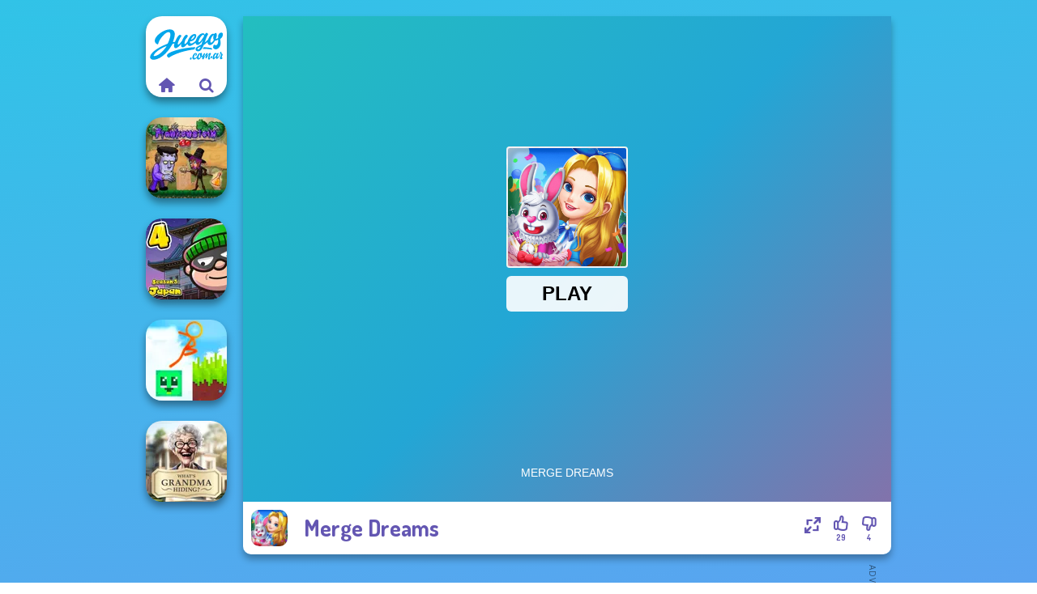

--- FILE ---
content_type: text/html
request_url: https://www.juegos.com.ar/juego/merge-dreams
body_size: 7595
content:
<!doctype html><html lang="es" dir="ltr"><head> <title>Merge Dreams - Juega Merge Dreams en Juegos.com.ar gratis</title> <link rel="shortcut icon" type="image/x-icon" href="https://www.juegos.com.ar/images/favicon.svg" /> <meta name="viewport" content="width=device-width, initial-scale=1.0, minimal-ui, shrink-to-fit=no viewport-fit=cover" /> <base href="https://www.juegos.com.ar/" /> <link rel="canonical" href="https://www.juegos.com.ar/juego/merge-dreams" /> <meta http-equiv="Content-Type" content="text/html; charset=utf-8" /> <meta name="description" content="¿Te ha gustado Merge Dreams? ¡Prueba otros juegos de Juegos.com.ar, de la categoría juegos de aventura!"/> <meta name="keywords" content="merge dreams, juegos de aventura, juegoscomar, juegos de chicas"/> <meta name="theme-color" content="#6356b2" > <link rel="alternate" hreflang="tr" href="https://www.eniyioyunlar.com/oyun/merge-dreams" /> <link rel="alternate" hreflang="it" href="https://www.giochi123.it/gioco/merge-dreams" /> <link rel="alternate" hreflang="de" href="https://www.gratisspiele.at/spiel/merge-dreams" /> <link rel="alternate" hreflang="sv" href="https://www.hetaspel.se/spel/merge-dreams" /> <link rel="alternate" hreflang="pl" href="https://www.igry.pl/gra/merge-dreams" /> <link rel="alternate" hreflang="hu" href="https://www.jatekokjatekok.hu/játék/merge-dreams" /> <link rel="alternate" hreflang="fr" href="https://www.jeuxjeux.fr/jeu/merge-dreams" /> <link rel="alternate" hreflang="ro" href="https://www.jocurigratuite.ro/joc/merge-dreams" /> <link rel="alternate" hreflang="pt" href="https://www.jogos.com.br/jogo/merge-dreams" /> <link rel="alternate" hreflang="es-ar" href="https://www.juegos.com.ar/juego/merge-dreams" /> <link rel="alternate" hreflang="es" href="https://www.juegosgratis.es/juego/merge-dreams" /> <link rel="alternate" hreflang="fi" href="https://www.pelitpelit.fi/peli/merge-dreams" /> <link rel="alternate" hreflang="nl" href="https://www.spelletjes.io/spel/merge-dreams" /> <link rel="alternate" hreflang="no" href="https://www.spillespille.no/spill/merge-dreams" /> <link rel="alternate" hreflang="da" href="https://www.spilo.dk/spil/merge-dreams" /> <link rel="alternate" hreflang="ar" href="https://www.supergames.com/ar/لعبة/merge-dreams" /> <link rel="alternate" hreflang="en" href="https://www.supergames.com/en/game/merge-dreams" /> <link rel="alternate" href="https://www.supergames.com/en/game/merge-dreams" hreflang="x-default" /> <link rel="alternate" hreflang="th" href="https://www.supergames.com/th/เกม/merge-dreams" /> <link rel="preload" href="https://fonts.googleapis.com/css2?family=Dosis:wght@400;600;700&amp;family=Open+Sans:ital,wght@0,400;1,700&amp;display=swap" as="style" onload="this.onload=null;this.rel='stylesheet'"><noscript><link rel="stylesheet" href="https://fonts.googleapis.com/css2?family=Dosis:wght@400;600;700&amp;family=Open+Sans:ital,wght@0,400;1,700&amp;display=swap"></noscript> <link rel="preload" href="https://www.juegos.com.ar/css/simple-scrollbar.css?v=1.221" as="style" onload="this.onload=null;this.rel='stylesheet'"><noscript><link rel="stylesheet" href="https://www.juegos.com.ar/css/simple-scrollbar.css?v=1.221"></noscript> <link rel="preload" href="https://www.juegos.com.ar/css/fontello.css?v=1.224" as="style" onload="this.onload=null;this.rel='stylesheet'"><noscript><link rel="stylesheet" href="https://www.juegos.com.ar/css/fontello.css?v=1.224"></noscript> <link href="https://www.juegos.com.ar/css/style.css?v=1.282" rel="stylesheet" type="text/css" /> <meta property="og:title" content="Merge Dreams - Juega Merge Dreams en Juegos.com.ar gratis"> <meta property="og:description" content="¿Te ha gustado Merge Dreams? ¡Prueba otros juegos de Juegos.com.ar, de la categoría juegos de aventura!"> <meta property="og:image" content="https://assets.bitent.com/images/games/thumbs/merge_dreams_63b857c986be0.png"> <meta property="og:image:alt" content="Merge Dreams - Juega Merge Dreams en Juegos.com.ar gratis"> <meta property="og:type" content="game"> <meta property="og:url" content="https://www.juegos.com.ar/juego/merge-dreams"> <meta name="twitter:image" content="https://assets.bitent.com/images/games/thumbs/merge_dreams_63b857c986be0.png"> <script>(function(w,d,s,l,i){w[l]=w[l]||[];w[l].push({'gtm.start':
new Date().getTime(),event:'gtm.js'});var f=d.getElementsByTagName(s)[0],
j=d.createElement(s),dl=l!='dataLayer'?'&l='+l:'';j.async=true;j.src=
'https://www.googletagmanager.com/gtm.js?id='+i+dl;f.parentNode.insertBefore(j,f);
})(window,document,'script','dataLayer','GTM-NG8HWF2');</script> </head><body> <noscript><iframe src="https://www.googletagmanager.com/ns.html?id=GTM-NG8HWF2"
height="0" width="0" style="display:none;visibility:hidden"></iframe></noscript> <script type="application/ld+json"> [ { "@context":"https://schema.org", "@type":"SoftwareApplication", "name":"Merge Dreams", "url":"https://www.juegos.com.ar/juego/merge-dreams", "description":"¿Te ha gustado Merge Dreams? ¡Prueba otros juegos de Juegos.com.ar, de la categoría juegos de aventura!", "applicationCategory":"GameApplication", "operatingSystem":"any", "image": [ "https://assets.bitent.com/images/games/thumbs/ik/100x100/merge_dreams_63b857c986be0.png", "https://assets.bitent.com/images/games/thumbs/ik/217x217/merge_dreams_big_63b857c988f19.png", "https://assets.bitent.com/images/games/thumbs/ik/334x334/merge_dreams_big_63b857c988f19.png" ], "author":{ "@type":"Organization", "name":"Gamedistribution.com" }, "aggregateRating":{ "@type":"AggregateRating", "worstRating":1, "bestRating":5, "ratingValue":4.52, "ratingCount":33 }, "offers":{ "@type":"Offer", "category":"free", "price":0, "priceCurrency":"EUR" } } ,{ "@context":"https://schema.org", "@type":"BreadcrumbList", "itemListElement":[ {"@type":"ListItem","position":1,"name":"Juegos","item":"https://www.juegos.com.ar/"}, {"@type":"ListItem","position":2,"name":"Juegos casuales","item":"https://www.juegos.com.ar/juegos-casuales"}, {"@type":"ListItem","position":3,"name":"Juegos de aventura","item":"https://www.juegos.com.ar/juegos-de-aventura"} ] } ] </script> <div class="overlay"></div> <div class="container"> <div class="default-container game-page-container"> <div class="centered-container"> <div class="game-container"> <div class="main-game"> <div class="clearfix"> <div class="main-game-content" id="main-game-content" style="height: 665px"> <div class="game-iframe-container" id="main-game" style="height:600px;"> <iframe data-src="https://html5.gamedistribution.com/f2aa0eeb79bc46e48a9c67a1b01a0d3e/?gd_sdk_referrer_url=https%3A%2F%2Fwww.juegos.com.ar%2Fjuego%2Fmerge-dreams" data-width="800" data-height="600" data-top="0" data-left="0" data-force-size="0" data-original-width="1334" data-original-height="750" style="width:800px;height:600px;top:0px;left:0px" sandbox="allow-forms allow-pointer-lock allow-same-origin allow-scripts allow-top-navigation" frameborder="0" class="game-iframe"> </iframe> </div> <div class="game-details"> <picture> <source type="image/avif" srcset="https://assets.bitent.com/images/games/thumbs/ik/100x100/merge_dreams_63b857c986be0.avif 1x, https://assets.bitent.com/images/games/thumbs/ik/200x200/merge_dreams_63b857c986be0.avif 2x"> <source type="image/webp" srcset="https://assets.bitent.com/images/games/thumbs/ik/100x100/merge_dreams_63b857c986be0.webp 1x, https://assets.bitent.com/images/games/thumbs/ik/200x200/merge_dreams_63b857c986be0.webp 2x"> <source type="image/png" srcset="https://assets.bitent.com/images/games/thumbs/ik/100x100/merge_dreams_63b857c986be0.png 1x, https://assets.bitent.com/images/games/thumbs/ik/200x200/merge_dreams_63b857c986be0.png 2x"> <img src="https://assets.bitent.com/images/games/thumbs/ik/100x100/merge_dreams_63b857c986be0.png" alt="Merge Dreams" loading="lazy" class="game-thumb-small" width="45" height="45"> </picture> <h1>Merge Dreams</h1> <div class="rating clearfix" id="rating" data-game-id="24396"> <div class="thumbs-down" id="thumbs-down" title="Dislike"> <i class="icon-thumbs-down"></i> <span>4</span> </div> <div class="thumbs-up" id="thumbs-up" title="Like"> <i class="icon-thumbs-up"></i> <span>29</span> </div> <div class="game-fullscreen" id="game-fullscreen" title="Fullscreen"> <i class="icon-resize-full"></i> </div> </div> </div> </div> <div class="related-games clearfix"> <div class="grid-thumb logo game-logo-related"> <div class="logo-thumb"> <a href="https://www.juegos.com.ar/" class="logo-image"> <img src="https://www.juegos.com.ar/images/logo.svg" alt="Juegos.com.ar" width="90" height="90"> </a> <div class="logo-icons clearfix"> <a href="https://www.juegos.com.ar/" class="logo-home" aria-label="Juegos.com.ar"> <i class="icon-home"></i> </a> <a class="logo-search" href="#" aria-label="Buscar juegos"> <i class="icon-search"></i> </a> </div></div></div> <a class="thumb grid-thumb " href="https://www.juegos.com.ar/juego/frankenstein-go" title="Frankenstein Go" data-game-id="24721"> <span class="thumb-container"> <picture> <source type="image/avif" srcset="https://assets.bitent.com/images/games/thumbs/ik/100x100/frankenstein_go_652954a41f191.avif 1x, https://assets.bitent.com/images/games/thumbs/ik/200x200/frankenstein_go_652954a41f191.avif 2x"> <source type="image/webp" srcset="https://assets.bitent.com/images/games/thumbs/ik/100x100/frankenstein_go_652954a41f191.webp 1x, https://assets.bitent.com/images/games/thumbs/ik/200x200/frankenstein_go_652954a41f191.webp 2x"> <source type="image/png" srcset="https://assets.bitent.com/images/games/thumbs/ik/100x100/frankenstein_go_652954a41f191.png 1x, https://assets.bitent.com/images/games/thumbs/ik/200x200/frankenstein_go_652954a41f191.png 2x"> <img src="https://assets.bitent.com/images/games/thumbs/ik/100x100/frankenstein_go_652954a41f191.png" alt="Thumbnail for Frankenstein Go" width="100" height="100" loading="lazy"> </picture> <span class="thumb-name">Frankenstein Go</span> </span></a> <a class="thumb grid-thumb " href="https://www.juegos.com.ar/juego/bob-the-robber-4-season-3-japan" title="Bob The Robber 4 Season 3: Japan" data-game-id="24669"> <span class="thumb-container"> <picture> <source type="image/avif" srcset="https://assets.bitent.com/images/games/thumbs/ik/100x100/bob_the_robber_4_season_3_japan_651308c7001e5.avif 1x, https://assets.bitent.com/images/games/thumbs/ik/200x200/bob_the_robber_4_season_3_japan_651308c7001e5.avif 2x"> <source type="image/webp" srcset="https://assets.bitent.com/images/games/thumbs/ik/100x100/bob_the_robber_4_season_3_japan_651308c7001e5.webp 1x, https://assets.bitent.com/images/games/thumbs/ik/200x200/bob_the_robber_4_season_3_japan_651308c7001e5.webp 2x"> <source type="image/png" srcset="https://assets.bitent.com/images/games/thumbs/ik/100x100/bob_the_robber_4_season_3_japan_651308c7001e5.png 1x, https://assets.bitent.com/images/games/thumbs/ik/200x200/bob_the_robber_4_season_3_japan_651308c7001e5.png 2x"> <img src="https://assets.bitent.com/images/games/thumbs/ik/100x100/bob_the_robber_4_season_3_japan_651308c7001e5.png" alt="Thumbnail for Bob The Robber 4 Season 3: Japan" width="100" height="100" loading="lazy"> </picture> <span class="thumb-name">Bob The Robber 4 Season 3: Jap...</span> </span></a> <a class="thumb grid-thumb " href="https://www.juegos.com.ar/juego/stickman-parkour-2-lucky-block" title="Stickman Parkour 2: Lucky Block" data-game-id="24558"> <span class="thumb-container"> <picture> <source type="image/avif" srcset="https://assets.bitent.com/images/games/thumbs/ik/100x100/stickman_parkour_2_lucky_block_646f842a7cba3.avif 1x, https://assets.bitent.com/images/games/thumbs/ik/200x200/stickman_parkour_2_lucky_block_646f842a7cba3.avif 2x"> <source type="image/webp" srcset="https://assets.bitent.com/images/games/thumbs/ik/100x100/stickman_parkour_2_lucky_block_646f842a7cba3.webp 1x, https://assets.bitent.com/images/games/thumbs/ik/200x200/stickman_parkour_2_lucky_block_646f842a7cba3.webp 2x"> <source type="image/png" srcset="https://assets.bitent.com/images/games/thumbs/ik/100x100/stickman_parkour_2_lucky_block_646f842a7cba3.png 1x, https://assets.bitent.com/images/games/thumbs/ik/200x200/stickman_parkour_2_lucky_block_646f842a7cba3.png 2x"> <img src="https://assets.bitent.com/images/games/thumbs/ik/100x100/stickman_parkour_2_lucky_block_646f842a7cba3.png" alt="Thumbnail for Stickman Parkour 2: Lucky Block" width="100" height="100" loading="lazy"> </picture> <span class="thumb-name">Stickman Parkour 2: Lucky Bloc...</span> </span></a> <a class="thumb grid-thumb " href="https://www.juegos.com.ar/juego/what-is-grandma-hiding" title="What Is Grandma Hiding" data-game-id="25038"> <span class="thumb-container"> <picture> <source type="image/avif" srcset="https://assets.bitent.com/images/games/thumbs/ik/100x100/what_is_grandma_hiding_6626852fdb75b.avif 1x, https://assets.bitent.com/images/games/thumbs/ik/200x200/what_is_grandma_hiding_6626852fdb75b.avif 2x"> <source type="image/webp" srcset="https://assets.bitent.com/images/games/thumbs/ik/100x100/what_is_grandma_hiding_6626852fdb75b.webp 1x, https://assets.bitent.com/images/games/thumbs/ik/200x200/what_is_grandma_hiding_6626852fdb75b.webp 2x"> <source type="image/png" srcset="https://assets.bitent.com/images/games/thumbs/ik/100x100/what_is_grandma_hiding_6626852fdb75b.png 1x, https://assets.bitent.com/images/games/thumbs/ik/200x200/what_is_grandma_hiding_6626852fdb75b.png 2x"> <img src="https://assets.bitent.com/images/games/thumbs/ik/100x100/what_is_grandma_hiding_6626852fdb75b.png" alt="Thumbnail for What Is Grandma Hiding" width="100" height="100" loading="lazy"> </picture> <span class="thumb-name">What Is Grandma Hiding</span> </span></a> </div> <a href="#" class="play-mobile-game "> <picture> <source type="image/avif" srcset="https://assets.bitent.com/images/games/thumbs/ik/100x100/merge_dreams_63b857c986be0.avif 1x, https://assets.bitent.com/images/games/thumbs/ik/200x200/merge_dreams_63b857c986be0.avif 2x"> <source type="image/webp" srcset="https://assets.bitent.com/images/games/thumbs/ik/100x100/merge_dreams_63b857c986be0.webp 1x, https://assets.bitent.com/images/games/thumbs/ik/200x200/merge_dreams_63b857c986be0.webp 2x"> <source type="image/png" srcset="https://assets.bitent.com/images/games/thumbs/ik/100x100/merge_dreams_63b857c986be0.png 1x, https://assets.bitent.com/images/games/thumbs/ik/200x200/merge_dreams_63b857c986be0.png 2x"> <img src="https://assets.bitent.com/images/games/thumbs/ik/100x100/merge_dreams_63b857c986be0.png" alt="Merge Dreams" loading="lazy" class="game-thumb-small"> </picture> <div class="play-mobile-center play-action"> <i class="icon-play"></i> <span>Haz clic para jugar</span> </div> <div class="play-mobile-center play-action-disabled"> <span>Este juego no está disponible en dispositivos móviles</span> </div> </a> <div class="mobile-logo" id="mobile-logo"> <a href="#"> <img src="https://www.juegos.com.ar/images/logo.svg" alt="Juegos.com.ar" width="100" height="100"> </a> </div> <div class="mobile-rotate" data-enabled="false"> <img src="https://www.juegos.com.ar/images/mobile-rotate-icon.svg" alt="rotate phone"> </div> </div> </div> <div class="game-ad-right ad-vertical"> <div class="ad-container"> <script async src="https://pagead2.googlesyndication.com/pagead/js/adsbygoogle.js?client=ca-pub-9356207906254964" crossorigin="anonymous"></script><ins class="adsbygoogle" style="display:inline-block;width:300px;height:600px" data-ad-client="ca-pub-9356207906254964" data-ad-slot="2208481899"></ins><script> (adsbygoogle = window.adsbygoogle || []).push({});</script> </div> </div> <div class="game-ad-bottom ad-horizontal"> <div class="ad-container"> <script async src="https://pagead2.googlesyndication.com/pagead/js/adsbygoogle.js?client=ca-pub-9356207906254964" crossorigin="anonymous"></script><ins class="adsbygoogle" style="display:inline-block;width:728px;height:90px" data-ad-client="ca-pub-9356207906254964" data-ad-slot="7066040999"></ins><script> (adsbygoogle = window.adsbygoogle || []).push({});</script> </div> </div> <div class="clearfix game-other-thumbs"> <div class="logo-thumb"> <a href="https://www.juegos.com.ar/" class="logo-image"> <img src="https://www.juegos.com.ar/images/logo.svg" alt="Juegos.com.ar" width="90" height="90"> </a> <div class="logo-icons clearfix"> <a href="https://www.juegos.com.ar/" class="logo-home" aria-label="Juegos.com.ar"> <i class="icon-home"></i> </a> <a class="logo-search" href="#" aria-label="Buscar juegos"> <i class="icon-search"></i> </a> </div></div> <a class="thumb game-thumb " href="https://www.juegos.com.ar/juego/raft-life" title="Raft Life" data-game-id="24894"> <span class="thumb-container"> <picture> <source type="image/avif" srcset="https://assets.bitent.com/images/games/thumbs/ik/100x100/raft_life_6595c2e61c2f4.avif 1x, https://assets.bitent.com/images/games/thumbs/ik/200x200/raft_life_6595c2e61c2f4.avif 2x"> <source type="image/webp" srcset="https://assets.bitent.com/images/games/thumbs/ik/100x100/raft_life_6595c2e61c2f4.webp 1x, https://assets.bitent.com/images/games/thumbs/ik/200x200/raft_life_6595c2e61c2f4.webp 2x"> <source type="image/png" srcset="https://assets.bitent.com/images/games/thumbs/ik/100x100/raft_life_6595c2e61c2f4.png 1x, https://assets.bitent.com/images/games/thumbs/ik/200x200/raft_life_6595c2e61c2f4.png 2x"> <img src="https://assets.bitent.com/images/games/thumbs/ik/100x100/raft_life_6595c2e61c2f4.png" alt="Thumbnail for Raft Life" width="100" height="100" loading="lazy"> </picture> <span class="thumb-name">Raft Life</span> </span></a> <a class="thumb game-thumb " href="https://www.juegos.com.ar/juego/dynamons-6" title="Dynamons 6" data-game-id="25174"> <span class="thumb-container"> <picture> <source type="image/avif" srcset="https://assets.bitent.com/images/games/thumbs/ik/100x100/dynamons_6_675761ded6767.avif 1x, https://assets.bitent.com/images/games/thumbs/ik/200x200/dynamons_6_675761ded6767.avif 2x"> <source type="image/webp" srcset="https://assets.bitent.com/images/games/thumbs/ik/100x100/dynamons_6_675761ded6767.webp 1x, https://assets.bitent.com/images/games/thumbs/ik/200x200/dynamons_6_675761ded6767.webp 2x"> <source type="image/png" srcset="https://assets.bitent.com/images/games/thumbs/ik/100x100/dynamons_6_675761ded6767.png 1x, https://assets.bitent.com/images/games/thumbs/ik/200x200/dynamons_6_675761ded6767.png 2x"> <img src="https://assets.bitent.com/images/games/thumbs/ik/100x100/dynamons_6_675761ded6767.png" alt="Thumbnail for Dynamons 6" width="100" height="100" loading="lazy"> </picture> <span class="thumb-name">Dynamons 6</span> </span></a> <a class="thumb game-thumb " href="https://www.juegos.com.ar/juego/bob-the-robber-4-season-1-france" title="Bob The Robber 4 Season 1: France" data-game-id="24673"> <span class="thumb-container"> <picture> <source type="image/avif" srcset="https://assets.bitent.com/images/games/thumbs/ik/100x100/bob_the_robber_4_season_1_france_6514570e0055d.avif 1x, https://assets.bitent.com/images/games/thumbs/ik/200x200/bob_the_robber_4_season_1_france_6514570e0055d.avif 2x"> <source type="image/webp" srcset="https://assets.bitent.com/images/games/thumbs/ik/100x100/bob_the_robber_4_season_1_france_6514570e0055d.webp 1x, https://assets.bitent.com/images/games/thumbs/ik/200x200/bob_the_robber_4_season_1_france_6514570e0055d.webp 2x"> <source type="image/png" srcset="https://assets.bitent.com/images/games/thumbs/ik/100x100/bob_the_robber_4_season_1_france_6514570e0055d.png 1x, https://assets.bitent.com/images/games/thumbs/ik/200x200/bob_the_robber_4_season_1_france_6514570e0055d.png 2x"> <img src="https://assets.bitent.com/images/games/thumbs/ik/100x100/bob_the_robber_4_season_1_france_6514570e0055d.png" alt="Thumbnail for Bob The Robber 4 Season 1: France" width="100" height="100" loading="lazy"> </picture> <span class="thumb-name">Bob The Robber 4 Season 1: Fra...</span> </span></a> <a class="thumb game-thumb thumb-disabled-mobile" href="https://www.juegos.com.ar/juego/age-of-war" title="Age of War" data-game-id="24510"> <span class="thumb-container"> <picture> <source type="image/avif" srcset="https://assets.bitent.com/images/games/thumbs/ik/100x100/age_of_war_6425bf6f03705.avif 1x, https://assets.bitent.com/images/games/thumbs/ik/200x200/age_of_war_6425bf6f03705.avif 2x"> <source type="image/webp" srcset="https://assets.bitent.com/images/games/thumbs/ik/100x100/age_of_war_6425bf6f03705.webp 1x, https://assets.bitent.com/images/games/thumbs/ik/200x200/age_of_war_6425bf6f03705.webp 2x"> <source type="image/png" srcset="https://assets.bitent.com/images/games/thumbs/ik/100x100/age_of_war_6425bf6f03705.png 1x, https://assets.bitent.com/images/games/thumbs/ik/200x200/age_of_war_6425bf6f03705.png 2x"> <img src="https://assets.bitent.com/images/games/thumbs/ik/100x100/age_of_war_6425bf6f03705.png" alt="Thumbnail for Age of War" width="100" height="100" loading="lazy"> </picture> <span class="thumb-name">Age of War</span> </span></a> <a class="thumb game-thumb " href="https://www.juegos.com.ar/juego/red-stickman-vs-monster-school" title="Red Stickman vs Monster School" data-game-id="24932"> <span class="thumb-container"> <picture> <source type="image/avif" srcset="https://assets.bitent.com/images/games/thumbs/ik/100x100/red_stickman_vs_monster_school_65aeb1eb4b407.avif 1x, https://assets.bitent.com/images/games/thumbs/ik/200x200/red_stickman_vs_monster_school_65aeb1eb4b407.avif 2x"> <source type="image/webp" srcset="https://assets.bitent.com/images/games/thumbs/ik/100x100/red_stickman_vs_monster_school_65aeb1eb4b407.webp 1x, https://assets.bitent.com/images/games/thumbs/ik/200x200/red_stickman_vs_monster_school_65aeb1eb4b407.webp 2x"> <source type="image/png" srcset="https://assets.bitent.com/images/games/thumbs/ik/100x100/red_stickman_vs_monster_school_65aeb1eb4b407.png 1x, https://assets.bitent.com/images/games/thumbs/ik/200x200/red_stickman_vs_monster_school_65aeb1eb4b407.png 2x"> <img src="https://assets.bitent.com/images/games/thumbs/ik/100x100/red_stickman_vs_monster_school_65aeb1eb4b407.png" alt="Thumbnail for Red Stickman vs Monster School" width="100" height="100" loading="lazy"> </picture> <span class="thumb-name">Red Stickman vs Monster School</span> </span></a> <a class="thumb game-thumb thumb-disabled-mobile" href="https://www.juegos.com.ar/juego/jetpack-kiwi-lite" title="Jetpack Kiwi Lite" data-game-id="24657"> <span class="thumb-container"> <picture> <source type="image/avif" srcset="https://assets.bitent.com/images/games/thumbs/ik/100x100/jetpack_kiwi_lite_650dac4b2f6d2.avif 1x, https://assets.bitent.com/images/games/thumbs/ik/200x200/jetpack_kiwi_lite_650dac4b2f6d2.avif 2x"> <source type="image/webp" srcset="https://assets.bitent.com/images/games/thumbs/ik/100x100/jetpack_kiwi_lite_650dac4b2f6d2.webp 1x, https://assets.bitent.com/images/games/thumbs/ik/200x200/jetpack_kiwi_lite_650dac4b2f6d2.webp 2x"> <source type="image/png" srcset="https://assets.bitent.com/images/games/thumbs/ik/100x100/jetpack_kiwi_lite_650dac4b2f6d2.png 1x, https://assets.bitent.com/images/games/thumbs/ik/200x200/jetpack_kiwi_lite_650dac4b2f6d2.png 2x"> <img src="https://assets.bitent.com/images/games/thumbs/ik/100x100/jetpack_kiwi_lite_650dac4b2f6d2.png" alt="Thumbnail for Jetpack Kiwi Lite" width="100" height="100" loading="lazy"> </picture> <span class="thumb-name">Jetpack Kiwi Lite</span> </span></a> <a class="thumb game-thumb " href="https://www.juegos.com.ar/juego/paddington" title="Paddington" data-game-id="24637"> <span class="thumb-container"> <picture> <source type="image/avif" srcset="https://assets.bitent.com/images/games/thumbs/ik/100x100/paddington_6501ecb27efbf.avif 1x, https://assets.bitent.com/images/games/thumbs/ik/200x200/paddington_6501ecb27efbf.avif 2x"> <source type="image/webp" srcset="https://assets.bitent.com/images/games/thumbs/ik/100x100/paddington_6501ecb27efbf.webp 1x, https://assets.bitent.com/images/games/thumbs/ik/200x200/paddington_6501ecb27efbf.webp 2x"> <source type="image/png" srcset="https://assets.bitent.com/images/games/thumbs/ik/100x100/paddington_6501ecb27efbf.png 1x, https://assets.bitent.com/images/games/thumbs/ik/200x200/paddington_6501ecb27efbf.png 2x"> <img src="https://assets.bitent.com/images/games/thumbs/ik/100x100/paddington_6501ecb27efbf.png" alt="Thumbnail for Paddington" width="100" height="100" loading="lazy"> </picture> <span class="thumb-name">Paddington</span> </span></a> <a class="thumb game-thumb " href="https://www.juegos.com.ar/juego/takeover" title="Takeover" data-game-id="24786"> <span class="thumb-container"> <picture> <source type="image/avif" srcset="https://assets.bitent.com/images/games/thumbs/ik/100x100/takeover_654bbddd0d4e5.avif 1x, https://assets.bitent.com/images/games/thumbs/ik/200x200/takeover_654bbddd0d4e5.avif 2x"> <source type="image/webp" srcset="https://assets.bitent.com/images/games/thumbs/ik/100x100/takeover_654bbddd0d4e5.webp 1x, https://assets.bitent.com/images/games/thumbs/ik/200x200/takeover_654bbddd0d4e5.webp 2x"> <source type="image/png" srcset="https://assets.bitent.com/images/games/thumbs/ik/100x100/takeover_654bbddd0d4e5.png 1x, https://assets.bitent.com/images/games/thumbs/ik/200x200/takeover_654bbddd0d4e5.png 2x"> <img src="https://assets.bitent.com/images/games/thumbs/ik/100x100/takeover_654bbddd0d4e5.png" alt="Thumbnail for Takeover" width="100" height="100" loading="lazy"> </picture> <span class="thumb-name">Takeover</span> </span></a> <a class="grid-thumb thumb grid-w-double thumb-category" href="https://www.juegos.com.ar/juegos-de-tres-en-raya" title="Juegos de tres en raya"> <span class="thumb-container"> <span class="thumb-category-image"> <picture> <source type="image/avif" srcset="https://assets.bitent.com/images/categories/ik/100x100/6130b4727d6a4-tictactoe.avif 1x, https://assets.bitent.com/images/categories/ik/200x200/6130b4727d6a4-tictactoe.avif 2x"> <source type="image/webp" srcset="https://assets.bitent.com/images/categories/ik/100x100/6130b4727d6a4-tictactoe.webp 1x, https://assets.bitent.com/images/categories/ik/200x200/6130b4727d6a4-tictactoe.webp 2x"> <source type="image/png" srcset="https://assets.bitent.com/images/categories/ik/100x100/6130b4727d6a4-tictactoe.png 1x, https://assets.bitent.com/images/categories/ik/200x200/6130b4727d6a4-tictactoe.png 2x"> <img src="https://assets.bitent.com/images/categories/ik/100x100/6130b4727d6a4-tictactoe.png" alt="Thumbnail for Juegos de tres en raya" width="100" height="100" loading="lazy"> </picture> </span> <span class="thumb-category-name"> <span>Juegos de tres en raya</span> </span> </span></a> <a class="grid-thumb thumb grid-w-double thumb-category" href="https://www.juegos.com.ar/juegos-de-objetos-escondidos" title="Juegos de objetos escondidos"> <span class="thumb-container"> <span class="thumb-category-image"> <picture> <source type="image/avif" srcset="https://assets.bitent.com/images/categories/ik/100x100/644826f30e078-hidden.avif 1x, https://assets.bitent.com/images/categories/ik/200x200/644826f30e078-hidden.avif 2x"> <source type="image/webp" srcset="https://assets.bitent.com/images/categories/ik/100x100/644826f30e078-hidden.webp 1x, https://assets.bitent.com/images/categories/ik/200x200/644826f30e078-hidden.webp 2x"> <source type="image/png" srcset="https://assets.bitent.com/images/categories/ik/100x100/644826f30e078-hidden.png 1x, https://assets.bitent.com/images/categories/ik/200x200/644826f30e078-hidden.png 2x"> <img src="https://assets.bitent.com/images/categories/ik/100x100/644826f30e078-hidden.png" alt="Thumbnail for Juegos de objetos escondidos" width="100" height="100" loading="lazy"> </picture> </span> <span class="thumb-category-name"> <span>Juegos de objetos escondidos</span> </span> </span></a> <a class="grid-thumb thumb grid-w-double thumb-category" href="https://www.juegos.com.ar/juegos-para-tabletas" title="Juegos para tabletas"> <span class="thumb-container"> <span class="thumb-category-image"> <picture> <source type="image/avif" srcset="https://assets.bitent.com/images/categories/ik/100x100/64d518533105c-tablet.avif 1x, https://assets.bitent.com/images/categories/ik/200x200/64d518533105c-tablet.avif 2x"> <source type="image/webp" srcset="https://assets.bitent.com/images/categories/ik/100x100/64d518533105c-tablet.webp 1x, https://assets.bitent.com/images/categories/ik/200x200/64d518533105c-tablet.webp 2x"> <source type="image/png" srcset="https://assets.bitent.com/images/categories/ik/100x100/64d518533105c-tablet.png 1x, https://assets.bitent.com/images/categories/ik/200x200/64d518533105c-tablet.png 2x"> <img src="https://assets.bitent.com/images/categories/ik/100x100/64d518533105c-tablet.png" alt="Thumbnail for Juegos para tabletas" width="100" height="100" loading="lazy"> </picture> </span> <span class="thumb-category-name"> <span>Juegos para tabletas</span> </span> </span></a> <a class="grid-thumb thumb grid-w-double thumb-category" href="https://www.juegos.com.ar/juegos-de-aventura" title="Juegos de aventura"> <span class="thumb-container"> <span class="thumb-category-image"> <picture> <source type="image/avif" srcset="https://assets.bitent.com/images/categories/ik/100x100/5fc0b80d4c1d4-adventure.avif 1x, https://assets.bitent.com/images/categories/ik/200x200/5fc0b80d4c1d4-adventure.avif 2x"> <source type="image/webp" srcset="https://assets.bitent.com/images/categories/ik/100x100/5fc0b80d4c1d4-adventure.webp 1x, https://assets.bitent.com/images/categories/ik/200x200/5fc0b80d4c1d4-adventure.webp 2x"> <source type="image/png" srcset="https://assets.bitent.com/images/categories/ik/100x100/5fc0b80d4c1d4-adventure.png 1x, https://assets.bitent.com/images/categories/ik/200x200/5fc0b80d4c1d4-adventure.png 2x"> <img src="https://assets.bitent.com/images/categories/ik/100x100/5fc0b80d4c1d4-adventure.png" alt="Thumbnail for Juegos de aventura" width="100" height="100" loading="lazy"> </picture> </span> <span class="thumb-category-name"> <span>Juegos de aventura</span> </span> </span></a> <a class="grid-thumb thumb grid-w-double thumb-category" href="https://www.juegos.com.ar/juegos-de-cartas" title="Juegos de cartas"> <span class="thumb-container"> <span class="thumb-category-image"> <picture> <source type="image/avif" srcset="https://assets.bitent.com/images/categories/ik/100x100/60472b783be26-cards.avif 1x, https://assets.bitent.com/images/categories/ik/200x200/60472b783be26-cards.avif 2x"> <source type="image/webp" srcset="https://assets.bitent.com/images/categories/ik/100x100/60472b783be26-cards.webp 1x, https://assets.bitent.com/images/categories/ik/200x200/60472b783be26-cards.webp 2x"> <source type="image/png" srcset="https://assets.bitent.com/images/categories/ik/100x100/60472b783be26-cards.png 1x, https://assets.bitent.com/images/categories/ik/200x200/60472b783be26-cards.png 2x"> <img src="https://assets.bitent.com/images/categories/ik/100x100/60472b783be26-cards.png" alt="Thumbnail for Juegos de cartas" width="100" height="100" loading="lazy"> </picture> </span> <span class="thumb-category-name"> <span>Juegos de cartas</span> </span> </span></a> <a class="grid-thumb thumb grid-w-double thumb-category" href="https://www.juegos.com.ar/juegos-de-terror" title="Juegos de terror"> <span class="thumb-container"> <span class="thumb-category-image"> <picture> <source type="image/avif" srcset="https://assets.bitent.com/images/categories/ik/100x100/6448e2de857ea-horror.avif 1x, https://assets.bitent.com/images/categories/ik/200x200/6448e2de857ea-horror.avif 2x"> <source type="image/webp" srcset="https://assets.bitent.com/images/categories/ik/100x100/6448e2de857ea-horror.webp 1x, https://assets.bitent.com/images/categories/ik/200x200/6448e2de857ea-horror.webp 2x"> <source type="image/png" srcset="https://assets.bitent.com/images/categories/ik/100x100/6448e2de857ea-horror.png 1x, https://assets.bitent.com/images/categories/ik/200x200/6448e2de857ea-horror.png 2x"> <img src="https://assets.bitent.com/images/categories/ik/100x100/6448e2de857ea-horror.png" alt="Thumbnail for Juegos de terror" width="100" height="100" loading="lazy"> </picture> </span> <span class="thumb-category-name"> <span>Juegos de terror</span> </span> </span></a> <a class="grid-thumb thumb grid-w-double thumb-category" href="https://www.juegos.com.ar/juegos-de-fnaf" title="Juegos de FNAF"> <span class="thumb-container"> <span class="thumb-category-image"> <picture> <source type="image/avif" srcset="https://assets.bitent.com/images/categories/ik/100x100/6495970da2953-fnaf.avif 1x, https://assets.bitent.com/images/categories/ik/200x200/6495970da2953-fnaf.avif 2x"> <source type="image/webp" srcset="https://assets.bitent.com/images/categories/ik/100x100/6495970da2953-fnaf.webp 1x, https://assets.bitent.com/images/categories/ik/200x200/6495970da2953-fnaf.webp 2x"> <source type="image/png" srcset="https://assets.bitent.com/images/categories/ik/100x100/6495970da2953-fnaf.png 1x, https://assets.bitent.com/images/categories/ik/200x200/6495970da2953-fnaf.png 2x"> <img src="https://assets.bitent.com/images/categories/ik/100x100/6495970da2953-fnaf.png" alt="Thumbnail for Juegos de FNAF" width="100" height="100" loading="lazy"> </picture> </span> <span class="thumb-category-name"> <span>Juegos de FNAF</span> </span> </span></a> <a class="grid-thumb thumb grid-w-double thumb-category" href="https://www.juegos.com.ar/juegos-multijugador" title="Juegos multijugador"> <span class="thumb-container"> <span class="thumb-category-image"> <picture> <source type="image/avif" srcset="https://assets.bitent.com/images/categories/ik/100x100/634ee9528de61-multiplayer.avif 1x, https://assets.bitent.com/images/categories/ik/200x200/634ee9528de61-multiplayer.avif 2x"> <source type="image/webp" srcset="https://assets.bitent.com/images/categories/ik/100x100/634ee9528de61-multiplayer.webp 1x, https://assets.bitent.com/images/categories/ik/200x200/634ee9528de61-multiplayer.webp 2x"> <source type="image/png" srcset="https://assets.bitent.com/images/categories/ik/100x100/634ee9528de61-multiplayer.png 1x, https://assets.bitent.com/images/categories/ik/200x200/634ee9528de61-multiplayer.png 2x"> <img src="https://assets.bitent.com/images/categories/ik/100x100/634ee9528de61-multiplayer.png" alt="Thumbnail for Juegos multijugador" width="100" height="100" loading="lazy"> </picture> </span> <span class="thumb-category-name"> <span>Juegos multijugador</span> </span> </span></a> </div> <div class="game-text text-container text-justify"> <ul class="breadcrumbs"> <li> <a href="https://www.juegos.com.ar/">Juegos</a> </li> <li> <a href="https://www.juegos.com.ar/juegos-casuales">Juegos casuales</a> </li> <li> <a href="https://www.juegos.com.ar/juegos-de-aventura">Juegos de aventura</a> </li> </ul> <h2>Merge Dreams</h2> <p>Merge Dreams es una experiencia cuidadosamente elaborada, con sorpresas que deleitan y que nunca dejan de poner una sonrisa en tu cara. Visita Juegos.com.ar siempre que quieras jugar a algo único, divertido y gratuito. ¡Mira qué juegos nuevos puedes encontrar en nuestra categoría juegos de aventura y diviértete!</p><p>Entra en un reino mágico y prepárate para una experiencia relajante y divertida en Juegos.com.ar cuando juegues a Merge Dreams. Con sus gráficos vibrantes y su música alegre, Merge Dreams te encantará sin duda y será una gran elección para los momentos en que sientas que necesitas una dosis de relajación. Los gráficos estilizados presentan un reino mágico y flotante, y tienes que combinar objetos del mismo tipo para crear otros nuevos. Una vez que consigas combinar todos los objetos de la parte del reino que estés visitando en ese momento, se abrirán ante ti nuevas partes del reino, y también avanzarás en la historia.</p><p>A lo largo de tu viaje, te unirás a Alicia y la ayudarás a salvar a sus compañeros de todo tipo de peligros en los que se encuentren. Además de sacarlos de apuros, también les ayudarás a reconstruir su mundo de ensueño, construyendo todo tipo de edificios y mejorándolos poco a poco para que sean cada vez más poderosos. Los productos que obtengas de estos edificios podrás venderlos más tarde, y ganarás oro y puntos de experiencia, que podrás utilizar para seguir avanzando en la historia de Merge Dreams. Aunque te espera un viaje desconocido, sabes que tendrás fieles aliados a tu lado, y combinando las distintas criaturas amistosas que encuentres por el camino, evolucionarán hasta convertirse en aliados cada vez más poderosos.</p><p>Embárcate en un viaje mágico cuando juegues a Merge Dreams y desvela los secretos de este mundo fantástico.</p><h3>Cómo jugar</h3><p>Pulsa el botón izquierdo del ratón para seleccionar los elementos de la pantalla y, con el botón pulsado, arrástralo sobre los otros elementos idénticos de la pantalla. Si juegas desde un dispositivo móvil, toca la pantalla en su lugar.</p><h3>Prueba un juego similar:</h3> <p>Si te ha gustado Merge Dreams pon en práctica todo lo que has aprendido en un juego similar de los que aparecen a continuación: <ul> <li><a href="https://www.juegos.com.ar/juego/robot-police-iron-panther" title="Robot Police Iron Panther">Robot Police Iron Panther</a></li> <li><a href="https://www.juegos.com.ar/juego/battleships-pirates" title="Battleships Pirates">Battleships Pirates</a></li> </ul> </p> <h3><strong>Instrucciones:</strong></h3> <p> <ul> <li>Utiliza el botón izquierdo del ratón o toca la pantalla si utilizas un smartphone. En algunos juegos pueden aparecer instrucciones adicionales.</li> </ul> </p> <p>Puedes encontrar otros juegos online divertidos y gratuitos similares a Merge Dreams si buscas en la categoría juegos de aventura.</p><h3>Este juego puede jugarse tanto en PC como en dispositivos móviles.</h3> <div class="game-categories"> <a href="https://www.juegos.com.ar/juegos-casuales" title="Juegos casuales">Juegos casuales</a> <a href="https://www.juegos.com.ar/juegos-de-aventura" title="Juegos de aventura">Juegos de aventura</a> </div> </div> </div> </div> <div id="scroll-top" class="scroll-top bounce"> <div class="scroll-top-content"> <i class="icon icon-left-open"></i> </div> </div> <div class="modal" id="game-feedback-modal"> <div class="modal-container"> <div class="modal-close">×</div> <div class="modal-content game-feedback"> <p>¡Gracias por tus comentarios y por ayudarnos a mejorar Juegos.com.ar!</p> <div class="contact-form-message" id="game-feedback-message"></div> <p><strong>¿Qué es lo que no le ha gustado de Merge Dreams?</strong></p> <form id="game-feedback"> <input type="hidden" name="game" value="Merge Dreams"> <input type="hidden" name="site" value="Juegos.com.ar"> <input type="hidden" name="url" value="https://www.juegos.com.ar/juego/merge-dreams"> <div class="game-feedback-row"> <label for="feedback-dislike" class="custom-radio"> No me gusta <input name="feedback" type="radio" id="feedback-dislike" value="dislike"> <span class="checkmark"></span> </label> </div> <div class="game-feedback-row"> <label for="feedback-error" class="custom-radio"> Hubo uno o varios errores <input name="feedback" type="radio" id="feedback-error" value="error"> <span class="checkmark"></span> </label> </div> <div class="game-feedback-row"> <label for="feedback-message">Cuéntanos más</label> <textarea name="message" id="feedback-message" cols="30" rows="10"></textarea> </div> <div class="g-recaptcha" data-sitekey="6LerR_4SAAAAAHdGEMB48HLG11Wo77Wg8MRbelPb" data-type="image" id="captcha" data-error-message="Captcha error"></div> <div class="text-right"> <button type="submit" class="btn btn-main" disabled>Enviar</button> </div> </form> </div> </div> </div> <div class="grid-full-width grid-footer"> <footer> <div class="clearfix"> <ul class="float-left"> <li><a href="https://www.juegos.com.ar/games">Juegos gratuitos para tu sitio web</a></li> <li><a href="https://www.juegos.com.ar/page/contact">Contacto</a></li> <li><a href="https://www.juegos.com.ar/page/privacy-policy">Política de privacidad</a></li> </ul> <div class="language float-right"> <img src="https://www.juegos.com.ar/images/countries/argentina.svg" alt="Argentina"/> <div class="languages"> <ul> <li> <a href="https://www.jocurigratuite.ro/joc/merge-dreams" title="Merge Dreams"> <img src="https://www.juegos.com.ar/images/countries/romania.svg" alt="Merge Dreams" loading="lazy"/> </a> </li> <li> <a href="https://www.gratisspiele.at/spiel/merge-dreams" title="Merge Dreams"> <img src="https://www.juegos.com.ar/images/countries/austria.svg" alt="Merge Dreams" loading="lazy"/> </a> </li> <li> <a href="https://www.juegosgratis.es/juego/merge-dreams" title="Merge Dreams"> <img src="https://www.juegos.com.ar/images/countries/spain.svg" alt="Merge Dreams" loading="lazy"/> </a> </li> <li> <a href="https://www.jeuxjeux.fr/jeu/merge-dreams" title="Merge Dreams"> <img src="https://www.juegos.com.ar/images/countries/france.svg" alt="Merge Dreams" loading="lazy"/> </a> </li> <li> <a href="https://www.supergames.com/en/game/merge-dreams" title="Merge Dreams"> <img src="https://www.juegos.com.ar/images/countries/united-states.svg" alt="Merge Dreams" loading="lazy"/> </a> </li> <li> <a href="https://www.jatekokjatekok.hu/játék/merge-dreams" title="Merge Dreams"> <img src="https://www.juegos.com.ar/images/countries/hungary.svg" alt="Merge Dreams" loading="lazy"/> </a> </li> <li> <a href="https://www.pelitpelit.fi/peli/merge-dreams" title="Merge Dreams"> <img src="https://www.juegos.com.ar/images/countries/finland.svg" alt="Merge Dreams" loading="lazy"/> </a> </li> <li> <a href="https://www.spillespille.no/spill/merge-dreams" title="Merge Dreams"> <img src="https://www.juegos.com.ar/images/countries/norway.svg" alt="Merge Dreams" loading="lazy"/> </a> </li> <li> <a href="https://www.igry.pl/gra/merge-dreams" title="Merge Dreams"> <img src="https://www.juegos.com.ar/images/countries/poland.svg" alt="Merge Dreams" loading="lazy"/> </a> </li> <li> <a href="https://www.eniyioyunlar.com/oyun/merge-dreams" title="Merge Dreams"> <img src="https://www.juegos.com.ar/images/countries/turkey.svg" alt="Merge Dreams" loading="lazy"/> </a> </li> <li> <a href="https://www.jogos.com.br/jogo/merge-dreams" title="Merge Dreams"> <img src="https://www.juegos.com.ar/images/countries/brazil.svg" alt="Merge Dreams" loading="lazy"/> </a> </li> <li> <a href="https://www.juegos.com.ar/juego/merge-dreams" title="Merge Dreams"> <img src="https://www.juegos.com.ar/images/countries/argentina.svg" alt="Merge Dreams" loading="lazy"/> </a> </li> <li> <a href="https://www.supergames.com/ar/لعبة/merge-dreams" title="Merge Dreams"> <img src="https://www.juegos.com.ar/images/countries/arab-league.svg" alt="Merge Dreams" loading="lazy"/> </a> </li> <li> <a href="https://www.giochi123.it/gioco/merge-dreams" title="Merge Dreams"> <img src="https://www.juegos.com.ar/images/countries/italy.svg" alt="Merge Dreams" loading="lazy"/> </a> </li> <li> <a href="https://www.spilo.dk/spil/merge-dreams" title="Merge Dreams"> <img src="https://www.juegos.com.ar/images/countries/denmark.svg" alt="Merge Dreams" loading="lazy"/> </a> </li> <li> <a href="https://www.spelletjes.io/spel/merge-dreams" title="Merge Dreams"> <img src="https://www.juegos.com.ar/images/countries/netherlands.svg" alt="Merge Dreams" loading="lazy"/> </a> </li> <li> <a href="https://www.hetaspel.se/spel/merge-dreams" title="Merge Dreams"> <img src="https://www.juegos.com.ar/images/countries/sweden.svg" alt="Merge Dreams" loading="lazy"/> </a> </li> <li> <a href="https://www.supergames.com/th/เกม/merge-dreams" title="Merge Dreams"> <img src="https://www.juegos.com.ar/images/countries/thailand.svg" alt="Merge Dreams" loading="lazy"/> </a> </li> </ul> </div> </div> </div></footer> </div> </div> </div> <script src="https://www.google.com/recaptcha/api.js?hl=es" async defer></script> <aside class="sidebar-search" > <form id="search-form" class="search-form" autocomplete="off"> <div class="search-input"> <input type="text" name="search" placeholder="¿Qué juegos buscas?" autocomplete="off"> <i class="icon-search search-input-icon"></i> </div> </form> <div class="search-close-icon"> <i class="icon-left-open"></i> </div> <div id="games-found-container"> <h2 id="search-results-title" class="grid-full-width title">Juegos encontrados:</h2> <div class="search-results-container" ss-container> <div id="search-results" class="grid-container search-results"> </div> </div> </div> <div id="no-games-container" class="no-games-container"> <h2 id="no-search-results-title" class="grid-full-width title">¡No se han encontrado juegos!</h2> </div> <div id="search-default-thumbs-container"> <h2 class="grid-full-width title" id="search-popular-played-title">Juegos populares</h2> <div class="search-popular-container"> <div id="search-popular-games" class="grid-container search-results"> </div> </div> <div id="search-recently-played"> <h2 class="grid-full-width title" id="search-recently-played-title">Juegos recientes</h2> <div class="search-recent-container"> <div id="search-recent-games" class="grid-container search-results"> </div> </div> </div> </div></aside> <script src="https://www.juegos.com.ar/js/jquery-1.11.0.min.js?v=1.202" type="text/javascript"></script> <script src="https://www.juegos.com.ar/js/jquery.cookie.js?v=1.202" type="text/javascript"></script> <script src="https://www.juegos.com.ar/js/simple-scrollbar.min.js?v=1.206"></script> <script src="https://www.juegos.com.ar/js/scripts.js?v=1.2091" type="text/javascript"></script> <script src="https://www.juegos.com.ar/js/site.js?v=1.2049" type="text/javascript"></script> <script> function showGame(){ const $gameIframe = $('.game-iframe'); const $gameUnavailabl = $('.game-unavailable'); const gameUrl = $gameIframe.data("src"); $gameIframe.attr("src", gameUrl); $gameUnavailabl.show(); } gameHit(24396); </script> <script> showPreroll=false; showGame(); </script> <script defer src="https://static.cloudflareinsights.com/beacon.min.js/vcd15cbe7772f49c399c6a5babf22c1241717689176015" integrity="sha512-ZpsOmlRQV6y907TI0dKBHq9Md29nnaEIPlkf84rnaERnq6zvWvPUqr2ft8M1aS28oN72PdrCzSjY4U6VaAw1EQ==" data-cf-beacon='{"version":"2024.11.0","token":"c48b5040c0fa4afb92d3d39740171dca","r":1,"server_timing":{"name":{"cfCacheStatus":true,"cfEdge":true,"cfExtPri":true,"cfL4":true,"cfOrigin":true,"cfSpeedBrain":true},"location_startswith":null}}' crossorigin="anonymous"></script>
</body></html>

--- FILE ---
content_type: text/html; charset=utf-8
request_url: https://html5.gamedistribution.com/f2aa0eeb79bc46e48a9c67a1b01a0d3e/?gd_sdk_referrer_url=https%3A%2F%2Fwww.juegos.com.ar%2Fjuego%2Fmerge-dreams
body_size: 2100
content:
<!DOCTYPE html><html lang=en><head><title>Merge Dreams</title><meta name=viewport content="width=device-width,initial-scale=1,maximum-scale=1,user-scalable=no"><meta name=description content="Merge &amp; Build a wonderland full of interesting classic characters and stories! You can combine everything into better and more powerful items for your journey.
Build &amp; upgrade all kinds of buildings to produce all kinds of useful products. Use these products to complete the orders to earn more Gold and get more experience points.
The more experience points, the higher the level you are, and you can unlock more interesting characters, stories, lands, etc."><meta name=keywords content=fantasy,matching,match3><meta property=og:type content=website><meta property=og:title content="Merge Dreams"><meta property=og:description content="Merge &amp; Build a wonderland full of interesting classic characters and stories! You can combine everything into better and more powerful items for your journey.
Build &amp; upgrade all kinds of buildings to produce all kinds of useful products. Use these products to complete the orders to earn more Gold and get more experience points.
The more experience points, the higher the level you are, and you can unlock more interesting characters, stories, lands, etc."><meta property=og:image content=https://img.gamedistribution.com/f2aa0eeb79bc46e48a9c67a1b01a0d3e-512x512.jpg><meta property=og:url content=https://html5.gamedistribution.com/f2aa0eeb79bc46e48a9c67a1b01a0d3e/ ><link rel=canonical href=https://html5.gamedistribution.com/f2aa0eeb79bc46e48a9c67a1b01a0d3e/ ><link rel=manifest href=manifest_1.5.18.json><link rel=preconnect href=https://html5.api.gamedistribution.com><link rel=preconnect href=https://game.api.gamedistribution.com><link rel=preconnect href=https://pm.gamedistribution.com><script type=text/javascript>if ('serviceWorker' in navigator) {
    navigator
      .serviceWorker
      .register(`/sw_1.5.18.js`)
      .then(function () {
        console.log('SW registered...');
      })
      .catch(err => {
        console.log('SW not registered...', err.message);
      });
  }</script><script type=application/ld+json>{
  "@context": "http://schema.org",
  "@type": "Game",
  "name": "Merge Dreams",
  "url": "https://html5.gamedistribution.com/f2aa0eeb79bc46e48a9c67a1b01a0d3e/",
  "image": "https://img.gamedistribution.com/f2aa0eeb79bc46e48a9c67a1b01a0d3e-512x512.jpg",    
  "description": "Merge &amp; Build a wonderland full of interesting classic characters and stories! You can combine everything into better and more powerful items for your journey.
Build &amp; upgrade all kinds of buildings to produce all kinds of useful products. Use these products to complete the orders to earn more Gold and get more experience points.
The more experience points, the higher the level you are, and you can unlock more interesting characters, stories, lands, etc.",
  "creator":{
    "name":"HONGKONG STARRY NETWORK TECHNOLOGY CO., LIMITED"
    
    },
  "publisher":{
    "name":"GameDistribution",
    "url":"https://gamedistribution.com/games/merge-dreams"
    },
  "genre":[
      "fantasy",
      "matching",
      "match3"
  ]
}</script><style>html{height:100%}body{margin:0;padding:0;background-color:#000;overflow:hidden;height:100%}#game{position:absolute;top:0;left:0;width:0;height:0;overflow:hidden;max-width:100%;max-height:100%;min-width:100%;min-height:100%;box-sizing:border-box}</style></head><body><iframe id=game frameborder=0 allow=autoplay allowfullscreen seamless scrolling=no></iframe><script type=text/javascript>(function () {
    function GameLoader() {
      this.init = function () {
        this._gameId = "f2aa0eeb79bc46e48a9c67a1b01a0d3e";
        this._container = document.getElementById("game");
        this._loader = this._getLoaderData();
        this._hasImpression = false;
        this._hasSuccess = false;
        this._insertGameSDK();
        this._softgamesDomains = this._getDomainData();
      };

      this._getLoaderData = function () {
        return {"enabled":true,"sdk_version":"1.15.2","_":55};
      }

      this._getDomainData = function(){
        return [{"name":"minigame.aeriagames.jp","id":4217},{"name":"localhost:8080","id":4217},{"name":"minigame-stg.aeriagames.jp","id":4217}];
      }

      this._insertGameSDK = function () {
        if (!this._gameId) return;

        window["GD_OPTIONS"] = {
          gameId: this._gameId,
          loader: this._loader,
          onLoaderEvent: this._onLoaderEvent.bind(this),
          onEvent: this._onEvent.bind(this)
        };

        (function (d, s, id) {
          var js,fjs = d.getElementsByTagName(s)[0];
          if (d.getElementById(id)) return;
          js = d.createElement(s);
          js.id = id;
          js.src = "https://html5.api.gamedistribution.com/main.min.js";
          fjs.parentNode.insertBefore(js, fjs);
        })(document, "script", "gamedistribution-jssdk");
      };

      this._loadGame = function (options) {

        if (this._container_initialized) {
          return;
        }

        var formatTokenURLSearch = this._bridge.exports.formatTokenURLSearch;
        var extendUrlQuery = this._bridge.exports.extendUrlQuery;
        var base64Encode = this._bridge.exports.base64Encode;
        const ln_param = new URLSearchParams(window.location.search).get('lang');

        var data = {
          parentURL: this._bridge.parentURL,
          parentDomain: this._bridge.parentDomain,
          topDomain: this._bridge.topDomain,
          hasImpression: options.hasImpression,
          loaderEnabled: true,
          host: window.location.hostname,
          version: "1.5.18"
        };

        var searchPart = formatTokenURLSearch(data);
        var gameSrc = "//html5.gamedistribution.com/rvvASMiM/f2aa0eeb79bc46e48a9c67a1b01a0d3e/index.html" + searchPart;
        this._container.src = gameSrc;

        this._container.onload = this._onFrameLoaded.bind(this);

        this._container_initialized = true;
      };

      this._onLoaderEvent = function (event) {
        switch (event.name) {
          case "LOADER_DATA":
            this._bridge = event.message.bridge;
            this._game = event.message.game;
            break;
        }
      };

      this._onEvent = function (event) {
        switch (event.name) {
          case "SDK_GAME_START":
            this._bridge && this._loadGame({hasImpression: this._hasImpression});
            break;
          case "AD_ERROR":
          case "AD_SDK_CANCELED":
            this._hasImpression = false || this._hasSuccess;
            break;
          case "ALL_ADS_COMPLETED":
          case "COMPLETE":
          case "USER_CLOSE":
          case "SKIPPED":
            this._hasImpression = true;
            this._hasSuccess = true;
            break;
        }
      };

      this._onFrameLoaded=function(event){
        var container=this._container;
        setTimeout(function(){
          try{
            container.contentWindow.focus();
          }catch(err){
          }
        },100);
      }
    }
    new GameLoader().init();
  })();</script></body></html>

--- FILE ---
content_type: text/html; charset=utf-8
request_url: https://www.google.com/recaptcha/api2/anchor?ar=1&k=6LerR_4SAAAAAHdGEMB48HLG11Wo77Wg8MRbelPb&co=aHR0cHM6Ly93d3cuanVlZ29zLmNvbS5hcjo0NDM.&hl=es&type=image&v=7gg7H51Q-naNfhmCP3_R47ho&size=normal&anchor-ms=20000&execute-ms=15000&cb=8aa5mdr0lo2t
body_size: 48965
content:
<!DOCTYPE HTML><html dir="ltr" lang="es"><head><meta http-equiv="Content-Type" content="text/html; charset=UTF-8">
<meta http-equiv="X-UA-Compatible" content="IE=edge">
<title>reCAPTCHA</title>
<style type="text/css">
/* cyrillic-ext */
@font-face {
  font-family: 'Roboto';
  font-style: normal;
  font-weight: 400;
  font-stretch: 100%;
  src: url(//fonts.gstatic.com/s/roboto/v48/KFO7CnqEu92Fr1ME7kSn66aGLdTylUAMa3GUBHMdazTgWw.woff2) format('woff2');
  unicode-range: U+0460-052F, U+1C80-1C8A, U+20B4, U+2DE0-2DFF, U+A640-A69F, U+FE2E-FE2F;
}
/* cyrillic */
@font-face {
  font-family: 'Roboto';
  font-style: normal;
  font-weight: 400;
  font-stretch: 100%;
  src: url(//fonts.gstatic.com/s/roboto/v48/KFO7CnqEu92Fr1ME7kSn66aGLdTylUAMa3iUBHMdazTgWw.woff2) format('woff2');
  unicode-range: U+0301, U+0400-045F, U+0490-0491, U+04B0-04B1, U+2116;
}
/* greek-ext */
@font-face {
  font-family: 'Roboto';
  font-style: normal;
  font-weight: 400;
  font-stretch: 100%;
  src: url(//fonts.gstatic.com/s/roboto/v48/KFO7CnqEu92Fr1ME7kSn66aGLdTylUAMa3CUBHMdazTgWw.woff2) format('woff2');
  unicode-range: U+1F00-1FFF;
}
/* greek */
@font-face {
  font-family: 'Roboto';
  font-style: normal;
  font-weight: 400;
  font-stretch: 100%;
  src: url(//fonts.gstatic.com/s/roboto/v48/KFO7CnqEu92Fr1ME7kSn66aGLdTylUAMa3-UBHMdazTgWw.woff2) format('woff2');
  unicode-range: U+0370-0377, U+037A-037F, U+0384-038A, U+038C, U+038E-03A1, U+03A3-03FF;
}
/* math */
@font-face {
  font-family: 'Roboto';
  font-style: normal;
  font-weight: 400;
  font-stretch: 100%;
  src: url(//fonts.gstatic.com/s/roboto/v48/KFO7CnqEu92Fr1ME7kSn66aGLdTylUAMawCUBHMdazTgWw.woff2) format('woff2');
  unicode-range: U+0302-0303, U+0305, U+0307-0308, U+0310, U+0312, U+0315, U+031A, U+0326-0327, U+032C, U+032F-0330, U+0332-0333, U+0338, U+033A, U+0346, U+034D, U+0391-03A1, U+03A3-03A9, U+03B1-03C9, U+03D1, U+03D5-03D6, U+03F0-03F1, U+03F4-03F5, U+2016-2017, U+2034-2038, U+203C, U+2040, U+2043, U+2047, U+2050, U+2057, U+205F, U+2070-2071, U+2074-208E, U+2090-209C, U+20D0-20DC, U+20E1, U+20E5-20EF, U+2100-2112, U+2114-2115, U+2117-2121, U+2123-214F, U+2190, U+2192, U+2194-21AE, U+21B0-21E5, U+21F1-21F2, U+21F4-2211, U+2213-2214, U+2216-22FF, U+2308-230B, U+2310, U+2319, U+231C-2321, U+2336-237A, U+237C, U+2395, U+239B-23B7, U+23D0, U+23DC-23E1, U+2474-2475, U+25AF, U+25B3, U+25B7, U+25BD, U+25C1, U+25CA, U+25CC, U+25FB, U+266D-266F, U+27C0-27FF, U+2900-2AFF, U+2B0E-2B11, U+2B30-2B4C, U+2BFE, U+3030, U+FF5B, U+FF5D, U+1D400-1D7FF, U+1EE00-1EEFF;
}
/* symbols */
@font-face {
  font-family: 'Roboto';
  font-style: normal;
  font-weight: 400;
  font-stretch: 100%;
  src: url(//fonts.gstatic.com/s/roboto/v48/KFO7CnqEu92Fr1ME7kSn66aGLdTylUAMaxKUBHMdazTgWw.woff2) format('woff2');
  unicode-range: U+0001-000C, U+000E-001F, U+007F-009F, U+20DD-20E0, U+20E2-20E4, U+2150-218F, U+2190, U+2192, U+2194-2199, U+21AF, U+21E6-21F0, U+21F3, U+2218-2219, U+2299, U+22C4-22C6, U+2300-243F, U+2440-244A, U+2460-24FF, U+25A0-27BF, U+2800-28FF, U+2921-2922, U+2981, U+29BF, U+29EB, U+2B00-2BFF, U+4DC0-4DFF, U+FFF9-FFFB, U+10140-1018E, U+10190-1019C, U+101A0, U+101D0-101FD, U+102E0-102FB, U+10E60-10E7E, U+1D2C0-1D2D3, U+1D2E0-1D37F, U+1F000-1F0FF, U+1F100-1F1AD, U+1F1E6-1F1FF, U+1F30D-1F30F, U+1F315, U+1F31C, U+1F31E, U+1F320-1F32C, U+1F336, U+1F378, U+1F37D, U+1F382, U+1F393-1F39F, U+1F3A7-1F3A8, U+1F3AC-1F3AF, U+1F3C2, U+1F3C4-1F3C6, U+1F3CA-1F3CE, U+1F3D4-1F3E0, U+1F3ED, U+1F3F1-1F3F3, U+1F3F5-1F3F7, U+1F408, U+1F415, U+1F41F, U+1F426, U+1F43F, U+1F441-1F442, U+1F444, U+1F446-1F449, U+1F44C-1F44E, U+1F453, U+1F46A, U+1F47D, U+1F4A3, U+1F4B0, U+1F4B3, U+1F4B9, U+1F4BB, U+1F4BF, U+1F4C8-1F4CB, U+1F4D6, U+1F4DA, U+1F4DF, U+1F4E3-1F4E6, U+1F4EA-1F4ED, U+1F4F7, U+1F4F9-1F4FB, U+1F4FD-1F4FE, U+1F503, U+1F507-1F50B, U+1F50D, U+1F512-1F513, U+1F53E-1F54A, U+1F54F-1F5FA, U+1F610, U+1F650-1F67F, U+1F687, U+1F68D, U+1F691, U+1F694, U+1F698, U+1F6AD, U+1F6B2, U+1F6B9-1F6BA, U+1F6BC, U+1F6C6-1F6CF, U+1F6D3-1F6D7, U+1F6E0-1F6EA, U+1F6F0-1F6F3, U+1F6F7-1F6FC, U+1F700-1F7FF, U+1F800-1F80B, U+1F810-1F847, U+1F850-1F859, U+1F860-1F887, U+1F890-1F8AD, U+1F8B0-1F8BB, U+1F8C0-1F8C1, U+1F900-1F90B, U+1F93B, U+1F946, U+1F984, U+1F996, U+1F9E9, U+1FA00-1FA6F, U+1FA70-1FA7C, U+1FA80-1FA89, U+1FA8F-1FAC6, U+1FACE-1FADC, U+1FADF-1FAE9, U+1FAF0-1FAF8, U+1FB00-1FBFF;
}
/* vietnamese */
@font-face {
  font-family: 'Roboto';
  font-style: normal;
  font-weight: 400;
  font-stretch: 100%;
  src: url(//fonts.gstatic.com/s/roboto/v48/KFO7CnqEu92Fr1ME7kSn66aGLdTylUAMa3OUBHMdazTgWw.woff2) format('woff2');
  unicode-range: U+0102-0103, U+0110-0111, U+0128-0129, U+0168-0169, U+01A0-01A1, U+01AF-01B0, U+0300-0301, U+0303-0304, U+0308-0309, U+0323, U+0329, U+1EA0-1EF9, U+20AB;
}
/* latin-ext */
@font-face {
  font-family: 'Roboto';
  font-style: normal;
  font-weight: 400;
  font-stretch: 100%;
  src: url(//fonts.gstatic.com/s/roboto/v48/KFO7CnqEu92Fr1ME7kSn66aGLdTylUAMa3KUBHMdazTgWw.woff2) format('woff2');
  unicode-range: U+0100-02BA, U+02BD-02C5, U+02C7-02CC, U+02CE-02D7, U+02DD-02FF, U+0304, U+0308, U+0329, U+1D00-1DBF, U+1E00-1E9F, U+1EF2-1EFF, U+2020, U+20A0-20AB, U+20AD-20C0, U+2113, U+2C60-2C7F, U+A720-A7FF;
}
/* latin */
@font-face {
  font-family: 'Roboto';
  font-style: normal;
  font-weight: 400;
  font-stretch: 100%;
  src: url(//fonts.gstatic.com/s/roboto/v48/KFO7CnqEu92Fr1ME7kSn66aGLdTylUAMa3yUBHMdazQ.woff2) format('woff2');
  unicode-range: U+0000-00FF, U+0131, U+0152-0153, U+02BB-02BC, U+02C6, U+02DA, U+02DC, U+0304, U+0308, U+0329, U+2000-206F, U+20AC, U+2122, U+2191, U+2193, U+2212, U+2215, U+FEFF, U+FFFD;
}
/* cyrillic-ext */
@font-face {
  font-family: 'Roboto';
  font-style: normal;
  font-weight: 500;
  font-stretch: 100%;
  src: url(//fonts.gstatic.com/s/roboto/v48/KFO7CnqEu92Fr1ME7kSn66aGLdTylUAMa3GUBHMdazTgWw.woff2) format('woff2');
  unicode-range: U+0460-052F, U+1C80-1C8A, U+20B4, U+2DE0-2DFF, U+A640-A69F, U+FE2E-FE2F;
}
/* cyrillic */
@font-face {
  font-family: 'Roboto';
  font-style: normal;
  font-weight: 500;
  font-stretch: 100%;
  src: url(//fonts.gstatic.com/s/roboto/v48/KFO7CnqEu92Fr1ME7kSn66aGLdTylUAMa3iUBHMdazTgWw.woff2) format('woff2');
  unicode-range: U+0301, U+0400-045F, U+0490-0491, U+04B0-04B1, U+2116;
}
/* greek-ext */
@font-face {
  font-family: 'Roboto';
  font-style: normal;
  font-weight: 500;
  font-stretch: 100%;
  src: url(//fonts.gstatic.com/s/roboto/v48/KFO7CnqEu92Fr1ME7kSn66aGLdTylUAMa3CUBHMdazTgWw.woff2) format('woff2');
  unicode-range: U+1F00-1FFF;
}
/* greek */
@font-face {
  font-family: 'Roboto';
  font-style: normal;
  font-weight: 500;
  font-stretch: 100%;
  src: url(//fonts.gstatic.com/s/roboto/v48/KFO7CnqEu92Fr1ME7kSn66aGLdTylUAMa3-UBHMdazTgWw.woff2) format('woff2');
  unicode-range: U+0370-0377, U+037A-037F, U+0384-038A, U+038C, U+038E-03A1, U+03A3-03FF;
}
/* math */
@font-face {
  font-family: 'Roboto';
  font-style: normal;
  font-weight: 500;
  font-stretch: 100%;
  src: url(//fonts.gstatic.com/s/roboto/v48/KFO7CnqEu92Fr1ME7kSn66aGLdTylUAMawCUBHMdazTgWw.woff2) format('woff2');
  unicode-range: U+0302-0303, U+0305, U+0307-0308, U+0310, U+0312, U+0315, U+031A, U+0326-0327, U+032C, U+032F-0330, U+0332-0333, U+0338, U+033A, U+0346, U+034D, U+0391-03A1, U+03A3-03A9, U+03B1-03C9, U+03D1, U+03D5-03D6, U+03F0-03F1, U+03F4-03F5, U+2016-2017, U+2034-2038, U+203C, U+2040, U+2043, U+2047, U+2050, U+2057, U+205F, U+2070-2071, U+2074-208E, U+2090-209C, U+20D0-20DC, U+20E1, U+20E5-20EF, U+2100-2112, U+2114-2115, U+2117-2121, U+2123-214F, U+2190, U+2192, U+2194-21AE, U+21B0-21E5, U+21F1-21F2, U+21F4-2211, U+2213-2214, U+2216-22FF, U+2308-230B, U+2310, U+2319, U+231C-2321, U+2336-237A, U+237C, U+2395, U+239B-23B7, U+23D0, U+23DC-23E1, U+2474-2475, U+25AF, U+25B3, U+25B7, U+25BD, U+25C1, U+25CA, U+25CC, U+25FB, U+266D-266F, U+27C0-27FF, U+2900-2AFF, U+2B0E-2B11, U+2B30-2B4C, U+2BFE, U+3030, U+FF5B, U+FF5D, U+1D400-1D7FF, U+1EE00-1EEFF;
}
/* symbols */
@font-face {
  font-family: 'Roboto';
  font-style: normal;
  font-weight: 500;
  font-stretch: 100%;
  src: url(//fonts.gstatic.com/s/roboto/v48/KFO7CnqEu92Fr1ME7kSn66aGLdTylUAMaxKUBHMdazTgWw.woff2) format('woff2');
  unicode-range: U+0001-000C, U+000E-001F, U+007F-009F, U+20DD-20E0, U+20E2-20E4, U+2150-218F, U+2190, U+2192, U+2194-2199, U+21AF, U+21E6-21F0, U+21F3, U+2218-2219, U+2299, U+22C4-22C6, U+2300-243F, U+2440-244A, U+2460-24FF, U+25A0-27BF, U+2800-28FF, U+2921-2922, U+2981, U+29BF, U+29EB, U+2B00-2BFF, U+4DC0-4DFF, U+FFF9-FFFB, U+10140-1018E, U+10190-1019C, U+101A0, U+101D0-101FD, U+102E0-102FB, U+10E60-10E7E, U+1D2C0-1D2D3, U+1D2E0-1D37F, U+1F000-1F0FF, U+1F100-1F1AD, U+1F1E6-1F1FF, U+1F30D-1F30F, U+1F315, U+1F31C, U+1F31E, U+1F320-1F32C, U+1F336, U+1F378, U+1F37D, U+1F382, U+1F393-1F39F, U+1F3A7-1F3A8, U+1F3AC-1F3AF, U+1F3C2, U+1F3C4-1F3C6, U+1F3CA-1F3CE, U+1F3D4-1F3E0, U+1F3ED, U+1F3F1-1F3F3, U+1F3F5-1F3F7, U+1F408, U+1F415, U+1F41F, U+1F426, U+1F43F, U+1F441-1F442, U+1F444, U+1F446-1F449, U+1F44C-1F44E, U+1F453, U+1F46A, U+1F47D, U+1F4A3, U+1F4B0, U+1F4B3, U+1F4B9, U+1F4BB, U+1F4BF, U+1F4C8-1F4CB, U+1F4D6, U+1F4DA, U+1F4DF, U+1F4E3-1F4E6, U+1F4EA-1F4ED, U+1F4F7, U+1F4F9-1F4FB, U+1F4FD-1F4FE, U+1F503, U+1F507-1F50B, U+1F50D, U+1F512-1F513, U+1F53E-1F54A, U+1F54F-1F5FA, U+1F610, U+1F650-1F67F, U+1F687, U+1F68D, U+1F691, U+1F694, U+1F698, U+1F6AD, U+1F6B2, U+1F6B9-1F6BA, U+1F6BC, U+1F6C6-1F6CF, U+1F6D3-1F6D7, U+1F6E0-1F6EA, U+1F6F0-1F6F3, U+1F6F7-1F6FC, U+1F700-1F7FF, U+1F800-1F80B, U+1F810-1F847, U+1F850-1F859, U+1F860-1F887, U+1F890-1F8AD, U+1F8B0-1F8BB, U+1F8C0-1F8C1, U+1F900-1F90B, U+1F93B, U+1F946, U+1F984, U+1F996, U+1F9E9, U+1FA00-1FA6F, U+1FA70-1FA7C, U+1FA80-1FA89, U+1FA8F-1FAC6, U+1FACE-1FADC, U+1FADF-1FAE9, U+1FAF0-1FAF8, U+1FB00-1FBFF;
}
/* vietnamese */
@font-face {
  font-family: 'Roboto';
  font-style: normal;
  font-weight: 500;
  font-stretch: 100%;
  src: url(//fonts.gstatic.com/s/roboto/v48/KFO7CnqEu92Fr1ME7kSn66aGLdTylUAMa3OUBHMdazTgWw.woff2) format('woff2');
  unicode-range: U+0102-0103, U+0110-0111, U+0128-0129, U+0168-0169, U+01A0-01A1, U+01AF-01B0, U+0300-0301, U+0303-0304, U+0308-0309, U+0323, U+0329, U+1EA0-1EF9, U+20AB;
}
/* latin-ext */
@font-face {
  font-family: 'Roboto';
  font-style: normal;
  font-weight: 500;
  font-stretch: 100%;
  src: url(//fonts.gstatic.com/s/roboto/v48/KFO7CnqEu92Fr1ME7kSn66aGLdTylUAMa3KUBHMdazTgWw.woff2) format('woff2');
  unicode-range: U+0100-02BA, U+02BD-02C5, U+02C7-02CC, U+02CE-02D7, U+02DD-02FF, U+0304, U+0308, U+0329, U+1D00-1DBF, U+1E00-1E9F, U+1EF2-1EFF, U+2020, U+20A0-20AB, U+20AD-20C0, U+2113, U+2C60-2C7F, U+A720-A7FF;
}
/* latin */
@font-face {
  font-family: 'Roboto';
  font-style: normal;
  font-weight: 500;
  font-stretch: 100%;
  src: url(//fonts.gstatic.com/s/roboto/v48/KFO7CnqEu92Fr1ME7kSn66aGLdTylUAMa3yUBHMdazQ.woff2) format('woff2');
  unicode-range: U+0000-00FF, U+0131, U+0152-0153, U+02BB-02BC, U+02C6, U+02DA, U+02DC, U+0304, U+0308, U+0329, U+2000-206F, U+20AC, U+2122, U+2191, U+2193, U+2212, U+2215, U+FEFF, U+FFFD;
}
/* cyrillic-ext */
@font-face {
  font-family: 'Roboto';
  font-style: normal;
  font-weight: 900;
  font-stretch: 100%;
  src: url(//fonts.gstatic.com/s/roboto/v48/KFO7CnqEu92Fr1ME7kSn66aGLdTylUAMa3GUBHMdazTgWw.woff2) format('woff2');
  unicode-range: U+0460-052F, U+1C80-1C8A, U+20B4, U+2DE0-2DFF, U+A640-A69F, U+FE2E-FE2F;
}
/* cyrillic */
@font-face {
  font-family: 'Roboto';
  font-style: normal;
  font-weight: 900;
  font-stretch: 100%;
  src: url(//fonts.gstatic.com/s/roboto/v48/KFO7CnqEu92Fr1ME7kSn66aGLdTylUAMa3iUBHMdazTgWw.woff2) format('woff2');
  unicode-range: U+0301, U+0400-045F, U+0490-0491, U+04B0-04B1, U+2116;
}
/* greek-ext */
@font-face {
  font-family: 'Roboto';
  font-style: normal;
  font-weight: 900;
  font-stretch: 100%;
  src: url(//fonts.gstatic.com/s/roboto/v48/KFO7CnqEu92Fr1ME7kSn66aGLdTylUAMa3CUBHMdazTgWw.woff2) format('woff2');
  unicode-range: U+1F00-1FFF;
}
/* greek */
@font-face {
  font-family: 'Roboto';
  font-style: normal;
  font-weight: 900;
  font-stretch: 100%;
  src: url(//fonts.gstatic.com/s/roboto/v48/KFO7CnqEu92Fr1ME7kSn66aGLdTylUAMa3-UBHMdazTgWw.woff2) format('woff2');
  unicode-range: U+0370-0377, U+037A-037F, U+0384-038A, U+038C, U+038E-03A1, U+03A3-03FF;
}
/* math */
@font-face {
  font-family: 'Roboto';
  font-style: normal;
  font-weight: 900;
  font-stretch: 100%;
  src: url(//fonts.gstatic.com/s/roboto/v48/KFO7CnqEu92Fr1ME7kSn66aGLdTylUAMawCUBHMdazTgWw.woff2) format('woff2');
  unicode-range: U+0302-0303, U+0305, U+0307-0308, U+0310, U+0312, U+0315, U+031A, U+0326-0327, U+032C, U+032F-0330, U+0332-0333, U+0338, U+033A, U+0346, U+034D, U+0391-03A1, U+03A3-03A9, U+03B1-03C9, U+03D1, U+03D5-03D6, U+03F0-03F1, U+03F4-03F5, U+2016-2017, U+2034-2038, U+203C, U+2040, U+2043, U+2047, U+2050, U+2057, U+205F, U+2070-2071, U+2074-208E, U+2090-209C, U+20D0-20DC, U+20E1, U+20E5-20EF, U+2100-2112, U+2114-2115, U+2117-2121, U+2123-214F, U+2190, U+2192, U+2194-21AE, U+21B0-21E5, U+21F1-21F2, U+21F4-2211, U+2213-2214, U+2216-22FF, U+2308-230B, U+2310, U+2319, U+231C-2321, U+2336-237A, U+237C, U+2395, U+239B-23B7, U+23D0, U+23DC-23E1, U+2474-2475, U+25AF, U+25B3, U+25B7, U+25BD, U+25C1, U+25CA, U+25CC, U+25FB, U+266D-266F, U+27C0-27FF, U+2900-2AFF, U+2B0E-2B11, U+2B30-2B4C, U+2BFE, U+3030, U+FF5B, U+FF5D, U+1D400-1D7FF, U+1EE00-1EEFF;
}
/* symbols */
@font-face {
  font-family: 'Roboto';
  font-style: normal;
  font-weight: 900;
  font-stretch: 100%;
  src: url(//fonts.gstatic.com/s/roboto/v48/KFO7CnqEu92Fr1ME7kSn66aGLdTylUAMaxKUBHMdazTgWw.woff2) format('woff2');
  unicode-range: U+0001-000C, U+000E-001F, U+007F-009F, U+20DD-20E0, U+20E2-20E4, U+2150-218F, U+2190, U+2192, U+2194-2199, U+21AF, U+21E6-21F0, U+21F3, U+2218-2219, U+2299, U+22C4-22C6, U+2300-243F, U+2440-244A, U+2460-24FF, U+25A0-27BF, U+2800-28FF, U+2921-2922, U+2981, U+29BF, U+29EB, U+2B00-2BFF, U+4DC0-4DFF, U+FFF9-FFFB, U+10140-1018E, U+10190-1019C, U+101A0, U+101D0-101FD, U+102E0-102FB, U+10E60-10E7E, U+1D2C0-1D2D3, U+1D2E0-1D37F, U+1F000-1F0FF, U+1F100-1F1AD, U+1F1E6-1F1FF, U+1F30D-1F30F, U+1F315, U+1F31C, U+1F31E, U+1F320-1F32C, U+1F336, U+1F378, U+1F37D, U+1F382, U+1F393-1F39F, U+1F3A7-1F3A8, U+1F3AC-1F3AF, U+1F3C2, U+1F3C4-1F3C6, U+1F3CA-1F3CE, U+1F3D4-1F3E0, U+1F3ED, U+1F3F1-1F3F3, U+1F3F5-1F3F7, U+1F408, U+1F415, U+1F41F, U+1F426, U+1F43F, U+1F441-1F442, U+1F444, U+1F446-1F449, U+1F44C-1F44E, U+1F453, U+1F46A, U+1F47D, U+1F4A3, U+1F4B0, U+1F4B3, U+1F4B9, U+1F4BB, U+1F4BF, U+1F4C8-1F4CB, U+1F4D6, U+1F4DA, U+1F4DF, U+1F4E3-1F4E6, U+1F4EA-1F4ED, U+1F4F7, U+1F4F9-1F4FB, U+1F4FD-1F4FE, U+1F503, U+1F507-1F50B, U+1F50D, U+1F512-1F513, U+1F53E-1F54A, U+1F54F-1F5FA, U+1F610, U+1F650-1F67F, U+1F687, U+1F68D, U+1F691, U+1F694, U+1F698, U+1F6AD, U+1F6B2, U+1F6B9-1F6BA, U+1F6BC, U+1F6C6-1F6CF, U+1F6D3-1F6D7, U+1F6E0-1F6EA, U+1F6F0-1F6F3, U+1F6F7-1F6FC, U+1F700-1F7FF, U+1F800-1F80B, U+1F810-1F847, U+1F850-1F859, U+1F860-1F887, U+1F890-1F8AD, U+1F8B0-1F8BB, U+1F8C0-1F8C1, U+1F900-1F90B, U+1F93B, U+1F946, U+1F984, U+1F996, U+1F9E9, U+1FA00-1FA6F, U+1FA70-1FA7C, U+1FA80-1FA89, U+1FA8F-1FAC6, U+1FACE-1FADC, U+1FADF-1FAE9, U+1FAF0-1FAF8, U+1FB00-1FBFF;
}
/* vietnamese */
@font-face {
  font-family: 'Roboto';
  font-style: normal;
  font-weight: 900;
  font-stretch: 100%;
  src: url(//fonts.gstatic.com/s/roboto/v48/KFO7CnqEu92Fr1ME7kSn66aGLdTylUAMa3OUBHMdazTgWw.woff2) format('woff2');
  unicode-range: U+0102-0103, U+0110-0111, U+0128-0129, U+0168-0169, U+01A0-01A1, U+01AF-01B0, U+0300-0301, U+0303-0304, U+0308-0309, U+0323, U+0329, U+1EA0-1EF9, U+20AB;
}
/* latin-ext */
@font-face {
  font-family: 'Roboto';
  font-style: normal;
  font-weight: 900;
  font-stretch: 100%;
  src: url(//fonts.gstatic.com/s/roboto/v48/KFO7CnqEu92Fr1ME7kSn66aGLdTylUAMa3KUBHMdazTgWw.woff2) format('woff2');
  unicode-range: U+0100-02BA, U+02BD-02C5, U+02C7-02CC, U+02CE-02D7, U+02DD-02FF, U+0304, U+0308, U+0329, U+1D00-1DBF, U+1E00-1E9F, U+1EF2-1EFF, U+2020, U+20A0-20AB, U+20AD-20C0, U+2113, U+2C60-2C7F, U+A720-A7FF;
}
/* latin */
@font-face {
  font-family: 'Roboto';
  font-style: normal;
  font-weight: 900;
  font-stretch: 100%;
  src: url(//fonts.gstatic.com/s/roboto/v48/KFO7CnqEu92Fr1ME7kSn66aGLdTylUAMa3yUBHMdazQ.woff2) format('woff2');
  unicode-range: U+0000-00FF, U+0131, U+0152-0153, U+02BB-02BC, U+02C6, U+02DA, U+02DC, U+0304, U+0308, U+0329, U+2000-206F, U+20AC, U+2122, U+2191, U+2193, U+2212, U+2215, U+FEFF, U+FFFD;
}

</style>
<link rel="stylesheet" type="text/css" href="https://www.gstatic.com/recaptcha/releases/7gg7H51Q-naNfhmCP3_R47ho/styles__ltr.css">
<script nonce="Q3SM3nRmRUSmOXP_8razQw" type="text/javascript">window['__recaptcha_api'] = 'https://www.google.com/recaptcha/api2/';</script>
<script type="text/javascript" src="https://www.gstatic.com/recaptcha/releases/7gg7H51Q-naNfhmCP3_R47ho/recaptcha__es.js" nonce="Q3SM3nRmRUSmOXP_8razQw">
      
    </script></head>
<body><div id="rc-anchor-alert" class="rc-anchor-alert"></div>
<input type="hidden" id="recaptcha-token" value="[base64]">
<script type="text/javascript" nonce="Q3SM3nRmRUSmOXP_8razQw">
      recaptcha.anchor.Main.init("[\x22ainput\x22,[\x22bgdata\x22,\x22\x22,\[base64]/[base64]/[base64]/[base64]/[base64]/[base64]/[base64]/[base64]/[base64]/[base64]\\u003d\x22,\[base64]\\u003d\x22,\x22YMK1McKHwrfCo8KDOwjCoCVew7DDkcKHwqHDpsK2wpctw6UswqTDkMO0w7rDkcKLIMK7XjDDqMKzEcKCbX/Dh8KwNGTCisOLYkDCgMKlRcOmdMOBwrYEw6oawoR7wqnDrzzCoMOVWMKDw6PDpAfDvBQgBzrCjUEeVFnDujbCrljDrD3DosK3w7dhw5TCssOEwogMw7Y7UkcHwpYlJMOndMOmH8KDwpEMw5gDw6DCmS7DqsK0QMKGw6DCpcOTw6lOWmDCkz/Cv8O+wofDvzkRUCdFwoF/NMKNw7ReeMOgwql3wpRJX8OgMRVMwq/DpMKEIMOMw65XaSLChR7Chz7CqG8NZSvCtX7DiMOacVYgw6V4wpvCtUVtSTERVsKOQCHCvMOiRsOqwqRZYsOGw78Sw4fDuMOjw6cmw7g4w408VcKxwrEXBm/DjAZ2wqNmw5TCrsOzITAfesOWNA/DpFbCti1PCBAzwrZ7wqHCri7DoAvDvXIowqzCnEjDsklqwr1XwrjCvgLCjsKfw4QRDm0xGcKBw7TCjsOgw7vDrcOywrfDoUQPX8K8w4FUw6XDscKRBWBiwobDo2VnQMKcw5fCqsOjDsOUwrYWAcO4C8KMQEIMw68sKsKtw7/DmyLChsOraBE9SxYwwqjCuDp/wprDlDR9e8KfwodWF8Ouw67Do2bDsMO1woPDundNAHTDjMKWHgLDrkJxfhzDqMOQwpbDpMOBwobCgBbCtsKxAjrClsK6wpwxw4HDk39Mw68rB8KAVMKVwqnDhcKIUEdAw5/DsVY3WhdXRsK2w6xRSMOxwobDmHHDqz1zUsOkMEPCmsOdwrzCuMKUwo3DjAF/US49Zg9SKcKdw5xyblvDuMK2HMKiSxHCvjXClRHCq8Obw5rCjzjDkMKzwpbCgcOFOsOiAMOPHGTCrEUXRsKfw6vDosKHwqPDo8Kvw5d0woZbw7XDm8KabMK/wrvCuGTCjMKfXHnDtsOYwpk3Ex/Ch8KOBMOoJMKzw5bCv8KESj7Cu3XCksKpwooAwr5Bw4lfVG4EBzNawovCtzTDnEFBZB9Sw68HVA8GNcOIBlh9w4MgNQouw7IKX8K3dsKhVBDCl0TDvsKmw4/Dkm3ClMKzGD4DM0LCu8KSw4jDicKMa8OWBMO4w4XCtGDDjsKxXG7CjMKJXMOWwo7Dt8O0ZyjCsjPDmFPDjcO8esOeQMOUfsOAwqF3MMODworChsOUcQHDgwsLwoHClHQLwqQKw7bDicK1w6gOBcODwrfDvmbDm2/Dv8KmB3hYU8Ocw7fDkMKyPDRsw6bCpsOCwr5MGsOxw4zDl30Iw5fDsyFwwpLDvR8GwpZ9NcK8wpcOw6x3c8OLTT/CgAFoSMK+wq7Cp8KWw5PCvsOAw5JFZhrCp8O0wp3Cti5vUMOzw4tFZ8Ovw4JuZMOxw6rDvyBJwodKwqDCvHpiW8OjwpjDiMOSBcKEwrnDvsKMa8ORwrrCsX92c0QCdQLCjcO2w4xPGcOAKjd/w4vDlE7DlgnDnHUvdsK8w702bcKXwqUYw6/DjcOZH2XDhMKIUXzCnUXCusObOMO4w6DCoHYwwrTCq8Odw5nDuMKGwq/CrHMWM8OFCA1dw6HCsMKUwojDiMOOwqjDnsKzwpUVw5RIc8K6w5HCmR4mSVZ/[base64]/[base64]/[base64]/HlQZw7DDgcOLw6Mbw65jw43CicKKwpE9wpgEwrjDtUjDqCLCi8Obw7TDrG/DjVTDtMOCw4A0w55sw4JpGMKSw47DphEXBsKkw6A2LsORMMOXMcKFfgFiOcKIC8OcSlgnSilWw4Ntw47DsXYicMO/BUcsw6JxJEHCuhjDqsOXwqEswqLCkcO2woDDvmXDg0c6wpQEYcO0w5tUw7nDg8OhHMKIw77Ctj8Kw6wMasKMw6kDPH4Vw7XDt8KHBcOaw4EaWynCqMOfbMKTw7zCp8Oiw5F3JcKUwo/CosKaKMOnTFPDjMOJwoXCnGHDuzTCusKIwrPCmMOYfcOiwr/CrMO9UFfCm0nDsQ/Dh8OcwrxswrTDuREIw5N6wp9UPMKiwpzChhzDkcKzEcK+MgReGsK4CyvCt8OqKxdCBcK7FsKZw6NIwrXCkTxfMMOywoEPQiLDhcKKw7LDt8KawrRSw7/Ct3oafcKVw6hoUBzDusKoUcKjwoXDnsObcsOHPsKVwodabUcRwq/[base64]/DtFHCusO/HsOIwowPwptcw4RccF3Ci11TIlIDIlHDmXbDp8O2wqp/wrfCksOlacKzw7YFw7vDvl/DjSPDjg1yXi1HNMO5c0JewrbDtXxpKMKbw7FiHGTDt2cSw448w480cSTCsWIqw7rDu8OFwrksM8OQw5hOKmDDvBAMC2ZwwpjCr8KAcnUZw6jDlsKfw4bCo8OgDcKjw53Ds8Oyw5Bzw7LCk8OQw70Uwo/DqMOpw5PDk0FMw5XDqUrDj8OKChvCqx7Do0/ChQVJVsKrOXjCrAhmw4Izw4liwovDrTkMwoJBwrLDpcKjw5pLwq/DgMKbMw9QCcKpW8OFNcOKwrnCkFHDvQbChyc1wpXDvFfCnG8rSsOPw5DChMK+w77CtcO+w6nCiMO/TsKvwqjDgVLDizjDmsORU8O8CcKtewhvwqDCl3LDjMKMS8OTZMOOLBssQ8OeZsOcehDDigtoX8K6w5vDtMO8w6PCmX4Yw4YJw5Ahwpl7wpnCkSTDsD4NwpHDoj7CgMO6Wkp9wp8Dw5xEw7ZTWcOzwoEZIsKdwpHCrMKXdcKldSJ9w6/Ch8KbOUNhLH/DosKbw7HCnyrDqUHCvcKSEDrDlcOqw67CllEBLMOXw7MoQXROTcO1wp3Clk7Di0o/wrJ5XsKjZz52woXDssOnSHkdZgnDqsKcCHjCiBzCu8KeaMKGWGY9wotwc8KqwpDCnTxLCsO+ZMKPM0HCvMO/wqRGw4jDhVnDt8KEwrM8dy8Xw4XDs8K1wqRMw6xpP8OkWDtvw5zCm8KQOUnDiS/CuQZvQ8OXw5BZHsOmGlpTw5TDniJGTsKpdcOjwqbDhMOAKMOtwrfDhBLDv8OeGENbai0VR13DnxbDgcK/NsKYKsO3bmbDkUQGSwo3OsOUw7Jyw5DDrQsDLE5nCcOzwrpeTU0QSApEw6hPwoQLCnh/[base64]/[base64]/CgsO3PH3CksOMw5x/[base64]/Dgj0Dw67CpMK7wogRw6XCojrDmcO/[base64]/[base64]/wonChcK7wrkGMwktCUc2YcOZDcOFw6VZRMKOwqM8wrBNw6vDqVvDtBjCpsO+W38Mw5nCqjV8w5jDmsKBw7wfw61DNMKqwrkkKsKew7IDw6nDiMOQQMKWw6DDtsOzacK3JcKOU8OPFyfCpwvDmTFMw7/CuSpDDmbCkMOTLcOsw6s8wps2TcOMwoDDnMKTYSHChyd4w7DDsy/DsWQuwox0w77CiF8MRigUw53DkWZlwrzDmsO5w7kQwr9Gw5fCgcK3MxovSBnDnVBSVsKEfMOycmTCq8O/RghOw53DmsOKw6TCnGPDgMKUTFAywr5QwoXChxDDjsOyw4PCjMKWwpTDjMKzwrlAe8K0OSBqwqQYUXJWw5Ejw6zCrcOKw7EwMMK4b8OuM8KWCVLCkWLDuSYOw6/Cm8OGZiseUmfDgCY4PkDCkcKNQlfDsw/Dt1zClFhew4hMSBHCrMK0ZcKtw7TDqcKww6HCvBI5ccK1Gg/CsMKIwqjCiWvCoSjCsMOQXcOURcK7w7IGwq/CmhM6Bld4w6NWwq9uJVogfERJwpYaw7tLw5jDmkJWIH7CmsO2w6JQw5IXw4/CnsK2wrvDocKhVMONUDF0w7ZwwpIwwq5Xw7lawqfDl2XDoQvClcO/wrdhMnojw7rDusKgLcOHAFlkwoEmH1pVbMONZBUzf8OSZMOAwpfDlsKFfkzCksKpZT1CXF4Iwq/CsT7DsgDDum0laMKMYSnCk0tRTcKgHcO1HMOtw5LDmcKdMU4ww6rCkcKVw5wDRk5uXXfDlwpmw7/CssK8U2fDlVZPEQ3DmlPDh8KmPAx4aWfDqEN+w5Q6woXCo8OHwp3DqmHDrMKWFsOyw5/ClAMqwrrCpm7CuW85SnfDki5zwos2OsO2wqcIw7Rgwqxnw5tiwq1XHsK+wr0Tw5fDuQsyETfCjsKfRcOgfsOkw40eI8OQYDPChFw4wqvCtW/Ds1x7wqIxw74TIxkuBg3DgzTDn8OZHsOCRgrDpcKfwpduATtOwqfCusKVBTnDjBhmw43DlsKEwrXCi8KwXcKUbkV3YgNYwokJwoVhw5R8w5LCrnnCoXbDuwZAw5LDjlMVw4VxMEtFw6/CvAjDmsKjVT5dKWLDn03ClMO3EQ/[base64]/[base64]/[base64]/w4bDjcObFBHDrcOnw5zCusOkD1zCtMOUwrLCuU3Ck37Do8OlQSclW8OIw5BGw4jDpFbDn8OaU8KBURjDmlXDgMKpYMORBE8Dw4wFdsOHwroGDsK/KGUvw4HCvcO/wqEZwooncGzDhnI4wqjDrsK3wq3DtcKHwpUAGBvCh8KqEVwzw4/[base64]/DsGcxw6zCicKgaMK/wpXDrQvCvcK9wrXDj8KFLW/[base64]/CngkDccKJwrTDgsKrw6nCsMKlesKrw6fDtMKXJcOEwp7Dp8KXwq3DjUNKIBIJwpjDoT/Csic2w5JeaC1Zw7MWW8OawrEtwr/DvsKzP8K6NWheQ1/Ch8OeMS1weMKLwpY4A8OQw6PCiikga8KrZMOVw6TCi0XDpMOJw6I8JcOJw4PCpBdZwqTDq8OuwqkzXHhWWcKDUVXDjAk5woYuwrPChTbCp17DqsKMw6RSwrjCp2vDlcKgw7XCon3Dp8K/Z8Oaw6EEX2rDs8KkTTp0wotmw4zChMKhw6LDv8OvMMKXwrdkS2DDqsO9a8KkR8OkLMO0wrzCvCDCicKfw7DDuXhkOmMEw6BoZwHClcKNLUZwX11Vw69Vw5bCu8OyIBnDgcOtNEbDmMOaw4HCq3rCsMOyTMKpcMOywodSwo83w7/DsiLCmlfCmMKQw7VHXnYzE8KowpjDtnDDuMKAOzHDk1Uzwp7CvsOhwq40wqHCssOrwo/[base64]/[base64]/Cq1rCujjDkQLDvMOmwqzDusKrwrRrDS4GA2w+ZknDmB/[base64]/CoHbDpsOFZS5RUA8wwrkuGxgQw5Q2wqFMKsK+OcO+wocBCR3CqBfDqGbCvcKVw7JbJw4ewpPCtsKQEsOpesKPwpXCsMOGaEVFdTfDpGXDlcKaQMO/HcK2AmLDtsKVfMO7TsKfBsOdw7/[base64]/AmTCusOSKcONwpoSB8KIF1XDkMOTLcKODAzDoXnCn8OSw77Ct3LCrsK9AcOYwr/[base64]/ClVfCsRnCgFNKw53DuzfDjMKHworDoBDCo8OkZD9ywqcsw5AWwovDmMOTdzZpwr5twoF+UsK/QcOTY8OnAktjdsOqbxvDtsKKeMKqKUJGw47Dv8Kqw7bDmMKhGDgnw5YUFAjDol7DkcOzPcKowqLDuW7DncOvw41Fw7wLwoBAwqZEw4DCgRE9w6EsdnpUwpPDs8Ksw5vCgMK6woLDs8OVw4M+eTx/E8KDw7VKXmNtQTxHHAHDjcKkwo5COcK1w5hub8K8RxfCmzjDscO2wp7CvVRaw4TCrSgEHMKEw5TDjVQaG8OHcnjDtcKWw6rCs8K3KsO0JcOBwp/CsjvDpismPhXDqMKaCcO1w6rClkDDq8Okw64CwrbDqH/CvhLDp8O5S8OEwpYTesOkwo3DlMOfw70Gw7fDvGjCujBwSj0RI0Mbb8OtSHjCqwLDisOSwrrDr8Kxw7whw4zCnQhmwo4GwqHChsK4RgolNMKsfMOSaMKOwrrDm8Oiw4bCinHDojt8BsOQUMK2WcK4O8Ouw43DsUUKwqrCo096wqkYw60Zw7nDucKawqLChX/[base64]/[base64]/D3jDssOuw4fDsmlnXMKCw705w5HCiMKbwo7Dn8OBMcKuw6QfJcOwDcKnbsOCGCUDwofCoMKNasKSQh9/[base64]/M8OYwrIhB2fCvTdocHxjw4PCqDY2fcKYw5TCqWXDl8OFwq0cKS/Cjn/CrcO7wppeDHpGw5QmFFLDu03CsMOaDng8w5PCvQ14ZwJbTW5hdlbDg2J7w5cywqkfa8KYw75OXsO9QsK9wqZtw7w5XTA7w5HCtEw9w6lnAcKew5Njwo/[base64]/CmMK6BxfClBzCnztUXsKww7AFw4Ayw58PwqVAwqYDUn1uG2FNdcO7w4fDnsKvXnHCvn3Ck8OJw55uwrnCqMKdMCfCk1V9WcKWAMOoBgnDsgR8HMONcQzCq2XCoFkAwoNnZ1HDry9Dw4A3QwTDl2vDt8KzcRXDp0rDo27DhMOgAlwSG3UewqQOwqwewqhwNCV1w5/[base64]/Dmn4GT8OnwpjDkn8aGQozw7fDq8O+TiMJFsOYOMKTw4bCvVXDvsO2NcOKwpdvw4jCr8KEw4LDv17Dj3vDjsOAw5jCgXXConbCgsOxw4wYw4xpwrZQewoyw4DDl8KMwo0EwpLDusKdRMK1wqlPJsO8w7IOM1TDpnhww5FMw5Yvw7oCwpbCusObC2/CjDbDjT3CqhXDhcKowpHCs8OqGcONQcOLO0l7w4gxw4DCo2PCgcKaEsO0w49ow6HDvl9hCzLDpTXCkhkxwovDp21iIQ3Du8KHSCtKw4xfUsKGBVXCrzpsCsKfw5BKw7jDvcK2QCrDusKpwrpMCsKYclPDgh0Swq5cw7dCB0UCwqzCmsObw54/Hz5xTTTCkcKRdsKQHcOFwrVbJQZcwocxw67DjWcOwrvCsMKgIsOgUsKQOMKEH3zDhE4xRH7Du8O3wqhiGcK8w4vDoMKXM3vChwLClMOCD8K5wqYzwrPClMKDwp/[base64]/Dq8OkJcOhw67CssK3H8OiOUPDjWLCuzEfSMKTwqPDs8Oiw517w7QlAsODw7tcPBPDug5fCMOKJ8K9SRAew4pCXsOKfsOtwpHCjcK0wrJbUWTClcOfwqDCvhfDmHfDlcOzEcKewoDCk2PCj0nDrWvClFYVwq8xZMOkw73DqMOWw5ciwp/DnMOkcypUw5ZwNcOPIGFVwq14w7zDolJzL3fClW3CocKdw4YaYsO+wr5ow75Sw5rDnsOeNVMEw63DqFoRfcKICMKiKsOowojChVo3OsK4wr3CqsOBHFJPw4/DtMOUwrsXRsOjw7TCnX8xVH3DrjbDrsOAw6orw67DvMKnwqvDgTrCq0fCtyTDkcOaw61pwr9tfMK3wolbV3g4LcKbDFUwP8Kywqlgw4/[base64]/w5XCkmhDw4s8XsOrO1vCiMK2w4PDmyvDvcKvwoDCkxpmw4RFwrIdw6pLwrRaJsO8XBrDtkrCocKXEH/CncOuwoLChsOPSARew7/ChERAQXTDjkfCvgt4wq1nw5XDkcOoWGplwrANPcKOBlHDhU5tT8K6wofDiyHChMKQwrcnBCvCig0uA3bCjUQYw6rDiW5cw7jCoMKHY1jCtcOAw7rDhz9WL0E/w5tdbnnDgl08wo/CisKYwpTDjEnCssO9QzPCsEzCmQp0EFwWw4okecOiIsKaw4HDuyXDv2HCjkcjdSUAwrMjXsKgwp1kwqosZW4eF8KLagXCtcOLYwANw4/DpjjCuF3Dn2/ClFh4G2Qlw4hiw5/[base64]/wp/DgsKlHVXCvGwiUS/CjnstacOZXzTDjQswcCbCg8OLBRTDq2BXwr0oKcO/Z8OCw5XCoMOOw5xGwq/DiGPCj8KfwobDqmBwwqPDo8K2wpsUw60nAcKBwpIyHsOYVUQ6wo3CnMKDwpxIwpdjwo/CnsKfYcOMGMOmPcKNIMOAw4I2MFPDk1LDp8K/wqUHccK5ZsKXG3PDlMOwwpFvwpHCnRvDrSLCg8Kaw5dnw5cxR8OWwrTDtsOdC8KnPMKqw7DDj2Vdw4lTXkJBw6sbw50XwrE+FSYywpfDgywedMOXwoxlw4HCjCDCnz80RXHDjhjCjcO3w6MswpDDhR7CrMOlwonCjMKOGzhww7PCsMK7DcKaw4/DnRTCun7CiMKDwojCr8K5ODnDjEvChw7Dt8O5QcKCd2JjJl0fwrTDvg9Rw43Cr8OLY8KwwpnCrkFewr8IYMK4wqteHTJMGT/CpXzCvmJsRMOrw6d6V8OvwrEuQRXDiW4Pw5fCvsK0OcKLe8KsMMKpwrrCu8KiwqFowrxTb8ObKFXDo29Fw6LDrgvDqlBVw5pfQcO1w45Sw5rDpcOgwo0AWkc5w6LCj8OAUi/CgsK3BcOaw5AGw7NJBcO6McKmOsKUw5h1IMKzAmjCliYRGWQfw7TCuGI9wr/CosKOfcORLsOowo3DjcKlLl3DtcOEDlMnw4XCvsOGGcKBP1/DqcKfQw/[base64]/[base64]/GsOCwo7CgsOFTcKNwoDDhjTCg0XCgArDlT1GTMOZw7oZwp85w4IowpZHwp/CnSjDtnZSE15Uam3Ch8OoRcOVOUXDvMKjw6d3eQc/E8OYwpUELXUwwqcMDcKowpo5JQzCuG/[base64]/JEIwwo0VIsKRw7HDrAJzZGApA8K9wrsowrsMwr3Cv8OQw7sZd8Oqb8OAMTDDqsOUw7BWS8KdFCxJZMKAKArDjw4Lw7sYE8KgG8K4wr52YisxdcKMQizDtRF2fwzCmR/CnTNxbsONw77CvcKLXCRvwpUXwrpVw7N/EQsbwoMPwoDDugDDocKoIEIcTMOXHBAAwrYNRWcJLi4+ayUPScKKEsO1N8OxOjzDpVfDtmgYwrM0bCAhwojDt8KLw4jDjsKzYUXDlRpHwpJEw75WdcKqXl/DvHwGQMOUAMK3w5rDvcKmVFtpHsOcKQdYw7bCvn8TZ2VLSRdVMncTZMOjfsKjwoQzGcOUJsOAHMKpIMO4LMOCOMKDN8Oew6wvwpgXUcOUw7VDTgUVG15YMsKaeAJ4DUxxwrvDl8Ogw5Z9w499w4UVwoh3Lyx8dWLCkMKXw7MNbk/DusOGccK+w4rDnMOweMKeTEXDskLCuAcvwqnCvsO/SCzCrMOwX8KFwowCw6/Dsi86wpx4DUMgwo7Dqj/CtcOqN8Oyw5fDmcODwrfCpRPDocKwbsOywqYVwqDDjMK1w7rCscKASMKGd0lyRcK3BCTDhg3Dp8KDHcOSwqLCkMOMGB45wqPDlcOUw64uwqLCpxXDv8ODw4rDrMOkwoPCqcO+w6wfNwB/Hi/DsjIow50IwrpVDXp8AFzDgMO5w57CvGHCnsOOMBHCtSDCusO6D8KnDn7CrcOYEsOEwohGLlNfP8KjwpVYw6DCsidcw7jCrcKjGcOTwrAnw6EHOsOALzzCicKcC8OCPzJBwr3CqMO/[base64]/DjXxnw5YsV8KmAcOVJ1fCqWk3MMKXwqfDtg3CjcOzb8Ose0kHC1AOw41idzfCrEtow6vDt0/DgGR8L3DDmVXDm8Kawps/w4rDgsKAB8OwWhpkV8OJwpQKKhrDjcK7NcORwr/CuDUWOcO8w5lvUMK5w6JFb35Fw6pTw7jDmBVncMOkw6zCrsOWKMK0w5U6wohxwrllw7BmdBUIwpDCscOHVinCmgkEU8OoD8OyNMKFw4kBFS/DncOgw6rCi8KNw47CkDnCtA7Dpw/[base64]/DnEFFVTXDvQPDnmNJw7rDmxIjMsOOJivDn1zCtj8JPDvDtsKWw4R7L8OoPMKgwogkwqcrwoZjO21Rw7jDv8KZwoHDiHB/wrDCqm1TE0BPH8Oxw5PCjX7CrjcQwrrDgTMyanQJBsOhF1HCjsKzwp7DgsKgOVHDpxt9M8KMwp0HU3fCk8KOw5tOKmU3ecO5w6jDoDDDp8Oew6QXZzXCs1xOw49GwrhMJsOKNinDmnfDmsODwrQbw65ZGxLDnMOqTW/[base64]/cW3CnsKDOcKew5PCg8OYDsO6wrjCmHrDvkDDvhzDiG81A8KQO8O6ZR/Du8KdZHovw4zCtxzCjWRMwqvDg8KXw4QOwpLCqcO0McOOP8OYBsO6wqZvFX3Co1dhVg7CssOSKhs/QcKMw5gKwqMVEsKhw4J4wq5LwrRoBsOMGcKgwqBFcxI9w7JPwpHDqsOBPsOyNjjCtMOkwoQgwqDCl8OcQsOHw6PCuMKywqAowq3CmMOFAhbDsjcww7DDksOtXjFTb8O2FH3DtsKBwrplw5LDkcOfw4wxwqHCp2p4w6AzwrEZwqRJdyLCtjrDrV7CoQ/Cn8OUZhHCsAtJPcKfCSLDncOCw6w2XzphZCppeMOhwqPCgMKnDSvDmRQICnUff3/CqiRVWgs0QgkoXsKEKXPDjsORLsOjwpvDtcKmcE8jVDXCnsOZJsKiwrHDtB7DjBzDiMKMw5bCnRoLGsK/wpnDkS7CmkPDucKDw5zDucKZdhZNY0DDtgtIdhVGcMK5wp7CmitpVxdsUBfCosKKRsO6YsOYbsO4IcO3w6ptOhDCl8OVAl/[base64]/Cu8KAfm/DkCtQfsKmSsKVwoPCusOLaBwJaMO8w6DDnQ7DiMKVw7XDscOlZcK6HjIHYikvw53CqllNw63DusKCwqhKwqANwqbCgj/Cr8OXXcKNwodReyMkAsOtwosrw6HCrcOxwqpaD8OzPcOyQ3HDjsKvwq/[base64]/DinzDt2ZuwqUEw7XCrcOuI8OIDlTDmkU3QMOkwojCm3N2X395worCkg96w5dWEWzDnhrCj1EcLcKOw7HDkcOqw5RoLAfDuMOXwq3CusOZIMOqMMOJd8K3w6DDtHrDh2fDjcOBO8OYF1nCsSdbA8OVwrYeEMOVwoMJMMK9w6JRwphmMsOxwp/DvMKNCGMtw6XDuMKcDyvDn1zCp8OKUTjDhDBAHnhrw7/DjV3DhWbDhx4lYnzDrhvCm0RARjM2w6vDq8O/e07Dm2NmFRNJK8Ohwq7Djgprw4Aaw5Qvw4M+wqfCr8KNPy7DmsKbw5EWwqvDq3Umw5Z9PQMkY0jChGrCnH0Uw5k5UMOmAQ8Pw6LCsMOSwpbDoSAZWcOSw7lOUGMBwrvCnsK8woLCmcOZw6TClMKiw4fCoMOKDU9NwqrDihc/[base64]/CmQfDosOuYwhtwqZMw5oeQjwFSHUnLwZcFMOwHsO+DcKSw5TCuCzChsORw79ZTzxzPwPCunIlwrzCjMOqw7nDp3RNwpXDkRRVwpfCjURMwqcPdcK/wq03EMKKw7dwYwQZw4nDlGp0IGksIcKXw4RAEzk8OsOCbSrCh8O2O3/CvMOYBcOROwPDjcKIw6ElAMK7wrI1woLDhG46w6vCoVPDoHnCscK+wobChAhuJsOmw6AzKBDCicOoVDcZw6hNHMO7d2BRCMOSw55geMO2w6nDuH3Cl8O/wowaw6tYM8O+w49/[base64]/[base64]/DtGvDssKRw4bDli11wrN+acKgPMKVGsO2wr7CisKkdcK4wrR7LHtXJ8KzbcOLw7MewqNeV8K7wpgjVyV6w7Z4XcOuwpU/w4DDp2NsfgDDt8K0w7LCtsOaOG3DmMOOwrNowrk9w4kDZcOGYDR+NMOnNsKMP8KLcA/CtF1iw77DjwFSwpNXwrtZw5vCmG97K8OlworCk1AmwoLCqnrCv8KERlvDqcOrGWxfQwQUCsKKw6TDrVPChsK1wo7DpFvCmsO1ZArChCxQw7k6w4NOwoLCicKhwp0pGsKjazzCsAjClDTCth7Du10VwoXDtcKRPiAywrIGeMO/wqJ3dsOJSDtcUsO2cMOrZMOsw4PCskDCiwsAEcO0ZjTCgsKHw4XCvHtCw6llLsOjYMOJw7vChTZKw6PDmjRww6jCoMKfwpTDg8O9w67CmGjDu3V8w5XCjFLDoMKoPFUUw67DrsKKKE7Ct8KCw4I9LF3CpFjDp8K9wqDCvwknwqfDry/DucOfw4wGw4M8w5PDlUkzAsKOw57Dqkt/PsOAbcKnBxHDh8KsU27CosKdw60VwqYNOAbCucOhwrYBdMOswqRlT8OKUMOkOsOne3Zxw5ACwplsw7DDoV7Dmk/Cl8OAwpPCk8KfNcKsw6zCuyfCjcOFUcKEY0EqJTkaIMK/wojCggQfw6DChlfCqC3CqS1KwpPDh8K3w7hoCVUtw7jCmkXDosKGKFo4w7BFZcODwqM3wrZkw4PDlFfDrGR3w7MGwpM4w6HDkMOOwpPDqcKBw48nMMKvw63ClTvDt8OEWUfDpXXCtcOgPDHCksK/QVTCjMOqwrMLIQwjwoXDg0MkVcOcd8OdwrbCvz/CkcKnWsOpwprDkQp8DzjCmB3Dg8KowrdDwqDCjcOrwrvDgTXDmMKaw5zCrT8BwpjCkCbDpcKYBS4zCQfDscOXdAnDm8KVwqUAw5rCiEgkw65yw5jCviTCkMOYw6jCgcOlH8O7BcOCDMOyAMKdw4l5RcOqwoDDuUdmXMOkN8OeRMOJB8KQGz/CisOlwqYefzDCtwzDrcOMw4PCsTEhwplxwr7CmQPCnXgFworDocKswqnDlX08wqhyPsKAbMO+wrpiesKqHn0Cw4vCpQrDscKEwqkgcMKueAtnwqo0w6RQNR7DrXAHw6ggwpdPw7nCgC7Cvy4fw7/[base64]/CsxYAf8OmNsKMw7nDssO5wobDhcOUV8Kaw7XCpy5PwrlqwqxSeSHDsF3DgwN9eDUqw4t0EcOCGcKQw5xZCsKqEcObYwcXw6nDtcKFw5nDlVbDogrCiFh0w4ZrwrJ5wojCnixLwr3CmSAxH8OFwphqwpLCssKww4wtwrwbLcKzfVXDinQLAsKELWI/woPCu8O6U8O5GUcFw7lwd8KUEcK4w6Rdw7/Cs8Oofiscw7EdwqbCpi3CksO6cMK6GDrDqcOiw517w40nw4XDlknDkUx3w7gZCSDDkmQVH8OdwpTDrGUdw67CqsKCHXIowrvDrsObw6fDv8KZdxgIw4wBworCrmEmcBbCgEHCkMKXw7XCq0dtecKwHcOnwq7Dtl/Ct3fCtsKqD3YLw4piEV3Dj8OkfMOYw5vDqGfCqcKgw6MCQAVkw4DDn8OFwpE+w4fDlX7Dm23Dt0MrwqzDhcKQw4jDhsK2w77CvSQqw5ZpVsKbKnPCjzvDp04ewr0EIWUwIcKewrV5LXsCOFXCjh/ChMKNZMOBTkHDsTgNw7Znw7bCu2tNw5A2RhvDgcK2wpVsw53Ch8OcYx4/wrTDtsKIw55RMMOew5oPw5zCosO0wpwlw4dQw5bDmcOZKDLCkULCicOAPE9IwrARIE/DssKoNcKmw6smwohDw6vCjMKtwopFw7TDuMOSw5XDklVebFbCocKMwrLCt1E7w5Aqwr/ChwYnwq7CuwzCucKiw4BiworDh8OTwr0LZsODAsO1wqvDocKywrdwdH0xw6Z5w6XCqS/ChT0IWz0EKSzDrMKJScOmwqh+EMOsaMKaSyoUesO9DRwFwp5Sw7YeY8KuRsO/wr/DukrCvRFZJ8K2wq7DjAYPecOiIsONcGUUw43DmcORGAXCpMKlw7QZZCvDp8KBw6cPecK6dVrDgUUowq5qwrrClMOebMOywqnCgcKcwr7Cp3pzw7DCiMKsHxHCmsOUw79ydMKbTRNDAMKSfsKqw5vDuXByI8OuUcKrwp/[base64]/CjRANw4klwp7DsWoswphiHHTCtMKow58rH3YTwq3CgsOmMHJKP8KAw45Ew4cGaFFDYMOMw7QcE1k9RQ8Uw6BFe8Oswr8OwqE6woDCpcKaw6tmYMKjQHfDqcOVw7PCq8KFw6N8D8KzfMOfw5/Cuj1FHMKGw57CsMKCwoUswqvDlT0+IsK7cWUNFcONw7gxQcOmHMO6WXjCnXQHHMKQbXbChsOoAnHDt8OFw5zCh8OXOsOkwpzClGHCm8OTw5vCljzDjRLCvcOUDcKAw4g8TzVlwosSLxAbw4nCmcKBw5vDkMKfwpnDgMKDwpJeYMO/wpjCqMO7w7A0cQbDsEMcEnUqw4cXw6BJwqjCvU3Dmz8aHhfDpMOHTE/CsAbDg8KLOgHCv8KNw63Cr8KGIUR+OWRpIMKUw4dWBBjDmXtdw5HCmEhXw45zwr/DoMO8AsOqw4HDo8KYL3bCmcOHL8K7wpNfwoLDhsKnBGHDhkMcw6fDiEQmbsKnS2dMw6/Cj8Kyw7zDvsKrD0rCt2AWN8OqUsKWdsKGwpFkBSnCo8OKwr7Cv8K7wp3Ct8OTwrYxScKyw5TDh8OYUyPCgMKhY8O6w71jw4TClMK2woghGcO7U8KEw6EWwqrCpsO7OUbDlsOgw6PDq1lcwpE9bMOpwqJ/UCjDs8K6PhtBw5bDhQV7wqjDmQvCjgfCmUHCkjd2w7zDrsKkwovDqcO+woMpHsKzasKKEsODO2zDs8OkCw86wrnDm2w+woYnAnonPldXw7TCjMO8w6XDn8KpwrIJw6sRaWICw51bKAvClcKcwo/[base64]/w55YFRF7wpx5w5JuS8OgDcO6wqxgN8Kuw53DosKGfitOw6I2w6bDqi8kw4zDrcKpTinCm8KFwp0lIcOYScKxwpLDhcOPMMOTSj9ywp83IcOoR8K0w5XDgwNgwodONjBCwrnDg8KoK8Olwr5Ww4HCrcOdwr3Cizt2acKtZMOZDAfDrHXCscORwqzDgcKmwq/ChsO2Fy0fwrAjFyE1VMK6YwTCgcKmZsKES8Ofw43CtWzDgyRswpZ8w7dvwoDDrGtoE8Oew67DqUtIwq8CAMOpwpPCisOZwrVnMsKrZ11+wobCusKCXcO/KsKdGsKswp5pw4HDlWE9w69NEhAgwpHCqMO/[base64]/[base64]/wo16w6N4w4l4wrhTV2jDogzCvwHDvQZ6w6XDn8OqHsOIw4PCgMK0wqDDssOIwpnDgcK5wqPCrcOKNDJgcUIuwqjCsio4fsOYFsK9H8K/wrVMwpbDiScgwqQmwr0OwotmbzUyw7grDFR1NMKII8KkPGpxwrzDgcOew4vDglQ5Y8OIeBrCoMOBEsKCbWLCrsOHw5hMFcOFasKmw4cAVcO8ScKiw4cUw5lrwrDDs8OWw4PCsD/DhMO0w7ZUIMOqG8KTa8OOEXvCisKHRiVIL1Qhw6A6wrHDl8Oww5kHw4jClDASw5jCh8OPwpbDrcOUwpPCicKOGMOfDMOteXEbWcOcN8KcFcKbw75rwoBcSz8HWsK2w7IxXsOGw6PCosOSw4IlFiTCosORAsOIw7/DqU3Dnm4owrAwwqVywppvLcKYbcKHw642YmXDp2vCjyTCgcKgexd6VR8Qw7vDo21cMMKPwrwEwrpdwrvDkVrDi8OcAsKbW8KlGMOHw48NwqkEaE8DK0hVwr8Rw6Ixw5w3Lj3Dh8Kyf8OLw71wwq/CicKaw4PCumhKwonCicOmNcO3wrzDp8KwI03CuWbCr8KYwqXDuMK4c8O1JHzChsKewoDDmhrChMOwNAnCvcKWfGcJw68zw6HDlm7DuVjDisKZw7wlKmDDn0DDtcKSQMOfZMOlScOGcS7Dh1xNwp1bQ8O0FAdZIgRcwq/Ch8KYDGPDisOhw6PCjcO6cHEAdgrDj8O9QMOXeyAHBUdYwrzChgZvw7HDpMOaAzE2w4nDqsO3wqFpw7Exw4fCmVxfw60aMztJw7XCp8KvwqDCh17DtiFpYcKjHsOJwrTDisOKw5chMSpiQwEjFsKec8KgaMKOEVnChMOXXsK4K8K8wpfDnQfCkwc/fWAbw5rDqcODLzbDkMKAImrDqcKNYx/ChhHDoWHCqhvCnsO1wpw4w6TCnQdsfGbCkMOZdMK4w6x9L2DDlsKhCB9Awol/GGMRNhhtw4/Dp8O/[base64]/wo5rbknClMKxP8OaBcO3OEh8w5dNwrAfHcKkwobCjsK5wr93CcOCNhoWwpIew4zCiX3CrMKHw7cawobDh8KeB8KtB8KeTw5LwqBKHjPDlMKbCRJMw7bDpMKqfcOyKS/CrXrCqxgKTMKzc8OUTcO8I8OLWsOpEcKtw6zCkj/Dg3LDv8OVQmrCp3XCu8KFO8KHwpDDicO+w4Fvw7zChUU1HTTCmsK0w53CmxXCi8K2w5U9CsO7KMOLdcKEwr9Hw4jDlE3DkGXColXDrQ/DhhnDlsO2wqp/w5TCicOBwpxvwpZNw6EbwpkLw5/DrMK6b1DDgh3CmSzCo8KVfsKlbcKfC8OaR8OgGcOAHhdlBi3Ct8KnG8OCwrFSKyIkXsOfwqpIfsK2f8OmTcK9wrfDvMKpwoomXcKXNCTCimHCpWnCsT3ChxZlw5JQX1ZdYcKgwofDgUHDtBRTw4fCjk/DlMOsVcKhw7BEwpHDqMOCwpYXwrzDjMKew5F8w4kswqrDtMOQwoXCvzzDnSzCqcOTXx3Dj8KmJMOgw7LCvHvDqcKswohQbcKMw6IMScOhecKnwpQwFcKSw4XDucObdhHDp0jDkVkwwqshBA5TdhHDlSLDoMO+XgkSwpIKwqIow5fDtcKmwoomIMKhwql/w6Ukw6rCtBXDp1vCisKaw4PCrGnDkcOMwrzCnw3CocKwFMKGOl3DhzzCswTDosOILwd2w5HDtsKpw7NoWSV4wqHDjSXDtsOWcxrCqsO4w6/DpcKCwo/CusO4wpc8wq/[base64]/fTrDlMK2fMKowpNHUHBWw5JefcKZw7nCtsOYPsKzwrsBZl/DsGrChlVTdsO6IcOMw5DDrSbDpsKvJ8OdAmDCkMOcBHAXVSfCmAnCpMOyw6fDiw3DmQZDw6p0czIiEXhGJsKuw6vDnDbClH/[base64]/DsMKmwo5RwqRLHxc8bcOywqzDoh/CkHcQUizDoMOZdMO3wpjDqsKDw7PCjsKWw47CqC5YwrhWGMKXe8OUw4XCpVEVwroGYcKJLMOYw7fDrMOUw4d/EcKIwpUrM8KISCViwpHClcKywofDrw4aZQg3QcKEw5/DrQJjwqARacOEw7h2XsK3wqrCo2JWw5o4wrwlw50owoHDshzClcKEW1jCowXCqsKCDUDCrMKgRjzCpcO1YWEJw43ChiDDv8OeTcKbTwzCvMKSw6LDsMKdwoXDukYTXnlGc8K/F1lnwo1jcsOdwppiKW87w4XCpzw2JyZ/w7jDq8OZI8ORw7Nlw4xww6cfwrLCgnB8ez9YIHFaOmnCq8OPeDcQCQPDpnDDujDDrMOzJ3hgO3YpScKFwq/Cm1hPGjs8w4DCkMOtPsKzw5g6aMKhH0ASH3/CnMK/[base64]/Dt8OAeFbDqzjCiMKBf11qPiTDl8ODG8OYTE1oESwPOmfDk8OCHmYvDFN2wrnDvyHDnsKUw5htw4LCowIUwqIPwqhUZm/Ds8ODVMOxw7DCkMKZKsK9QcO6bSZcbnBABgEKw6zCsF7Cgl5zHRXDnMKNPVnDv8KpW3LCkC0JZMKtFS7DqcKIw73DsWxVX8KvYMKpwq0GwqjDqsOsbSR6wprChsOvwqcDcCbCtcKMwotUw4fCosOXKsKKfRlUwrrCmcOSw6tGwrTCtHnDvU8oW8Kowo4/PG4KHMKWHsOyw5bDlMKbw43DqcKxwqpAwoXCrcOeNMOPCsOjTiTCtcKrwoFHwqQTwr4OWQ/[base64]/Dv8KMwobDksKzJ8KsWMK/[base64]/DksO1wpgsGzXDolvCpkzDvsKtwonDqsODw4lgN1LDrDLCoWF4DcKhwrrDtyXCum7Ch2NrQMOxwrcuMgMLNcKTwp4cw7vCtcOFw5hywp3DjykgwoLCmxzCp8OywoBYZVnCji3DhkjCvBrDucOawq9fwqTCriZ6C8KiXAXDkwxeHQDCuCLDtcOww6/Cp8OBwofDkhLCnlsZWMOnwojCucOlbMKAwqJnwo3Dv8K5wp9XwpNIw5xTMMOMwrZFcsKGwqARw5VNYsKow7lMw43DlVdvwrLDncK2VV/DqSNGHwbCgsOyQcKXw5rCv8OgwrQJHVPDscORwoHCscKuYcO+AWDCtjdhwrFrw7TCo8KAwobCpsKmB8KmwqRTw6ApwoTChsOnYwBNGmofwqp/wpoPwo3CjcKdwpfDpV7DuUjDg8K9EhvCncKSGMOSJMK4HcKaOxTCoMObwq4Ew4fCnHdLRHjDn8OZwqcedcKBM1LCswTCtEw2wrUnaSZlw68vbsOJG2LCswzClMODw4pzwp8LwqDCpG/DrcKDwrhhwrNjwq5KwrwJRSTDgcKQwoIvW8KgQsOiwqdCXgYpMxsFCcKBw709w6XCh1URwpnDi0cGd8KNL8KrfMKvQcK9w4p8NsO7woA1wp3DogJvwrIlV8KUwrE2ZRdlwqx/DDLDlSx+wpN6e8OQw47Cj8KSAXdJw4xgGzvCkzjDssKIw5M8wqhDw7DCuFnCk8OFwq3DpcO8XwgCw7TCr3LCvsOrAQfDgsOJNMKJwoXCgmbClsOaC8OSHm/[base64]/[base64]/DvMOBCUgCw4fCuMKHYEUrw5LDqwTDi33DpMOcCMOhDCcKwoDDiCHDt2bDiTNkw49lNsOFwqzDtxFEwrBYwqcBfsOYw4IEDiLDvB/DlcKrwp5eD8Kiw4lZw7B1wqdlw5VHwr83w4nDjcKWEATCo318w4YPwr/DoVTDolJ+w6YawqBjwq8LwoHDvQQeVcK4R8Obw7PCu8Kuw4V6wrzDncONwrXDvF8HwpUow4nDgQvClkjCnXnChnDCl8Osw53Dk8O1fn8Dwp82wrvDj2LCkMKlwrDChk8\\u003d\x22],null,[\x22conf\x22,null,\x226LerR_4SAAAAAHdGEMB48HLG11Wo77Wg8MRbelPb\x22,0,null,null,null,1,[21,125,63,73,95,87,41,43,42,83,102,105,109,121],[-1442069,132],0,null,null,null,null,0,null,0,1,700,1,null,0,\[base64]/tzcYADoGZWF6dTZkEg4Iiv2INxgAOgVNZklJNBoZCAMSFR0U8JfjNw7/vqUGGcSdCRmc4owCGQ\\u003d\\u003d\x22,0,0,null,null,1,null,0,0],\x22https://www.juegos.com.ar:443\x22,null,[1,1,1],null,null,null,0,3600,[\x22https://www.google.com/intl/es/policies/privacy/\x22,\x22https://www.google.com/intl/es/policies/terms/\x22],\x22CfyBwu5dmtlS2xIPDJMpPxxDPJgoWXo7M60R9fVJlME\\u003d\x22,0,0,null,1,1766160035515,0,0,[178,136],null,[9,92,89],\x22RC-1vDBbRuV30L9NA\x22,null,null,null,null,null,\x220dAFcWeA4suoZTiRFltYRHfB_DHX6503bePlDj8atAJ5bNGYXcjKBoh1kqVGBShxCfFVFGlg7yHw0-lEn3pIEzlOA264jho1l3pw\x22,1766242835541]");
    </script></body></html>

--- FILE ---
content_type: text/html; charset=utf-8
request_url: https://www.google.com/recaptcha/api2/aframe
body_size: -250
content:
<!DOCTYPE HTML><html><head><meta http-equiv="content-type" content="text/html; charset=UTF-8"></head><body><script nonce="CQ2EmhEGF3KrGisI_ggdag">/** Anti-fraud and anti-abuse applications only. See google.com/recaptcha */ try{var clients={'sodar':'https://pagead2.googlesyndication.com/pagead/sodar?'};window.addEventListener("message",function(a){try{if(a.source===window.parent){var b=JSON.parse(a.data);var c=clients[b['id']];if(c){var d=document.createElement('img');d.src=c+b['params']+'&rc='+(localStorage.getItem("rc::a")?sessionStorage.getItem("rc::b"):"");window.document.body.appendChild(d);sessionStorage.setItem("rc::e",parseInt(sessionStorage.getItem("rc::e")||0)+1);localStorage.setItem("rc::h",'1766156438440');}}}catch(b){}});window.parent.postMessage("_grecaptcha_ready", "*");}catch(b){}</script></body></html>

--- FILE ---
content_type: text/html; charset=utf-8
request_url: https://www.google.com/recaptcha/api2/aframe
body_size: -248
content:
<!DOCTYPE HTML><html><head><meta http-equiv="content-type" content="text/html; charset=UTF-8"></head><body><script nonce="KTOPHIHhTD0mskoTTO6AXA">/** Anti-fraud and anti-abuse applications only. See google.com/recaptcha */ try{var clients={'sodar':'https://pagead2.googlesyndication.com/pagead/sodar?'};window.addEventListener("message",function(a){try{if(a.source===window.parent){var b=JSON.parse(a.data);var c=clients[b['id']];if(c){var d=document.createElement('img');d.src=c+b['params']+'&rc='+(localStorage.getItem("rc::a")?sessionStorage.getItem("rc::b"):"");window.document.body.appendChild(d);sessionStorage.setItem("rc::e",parseInt(sessionStorage.getItem("rc::e")||0)+1);localStorage.setItem("rc::h",'1766156440733');}}}catch(b){}});window.parent.postMessage("_grecaptcha_ready", "*");}catch(b){}</script></body></html>

--- FILE ---
content_type: image/svg+xml
request_url: https://www.juegos.com.ar/images/logo.svg
body_size: 2086
content:
<svg version="1.2" xmlns="http://www.w3.org/2000/svg" viewBox="0 0 651 273" width="651" height="273">
	<title>Juegos_1-ai-svg</title>
	<style>
		.s0 { fill: #02a6eb } 
	</style>
	<g id="Logo">
		<g id="&lt;Group&gt;">
			<path id="&lt;Path&gt;" fill-rule="evenodd" class="s0" d="m372.6 259.9c0 5.5-3.7 12.1-9.7 12.2c-3.9 0-5.9-3.1-5.9-6.9c0-5.7 4.4-12.7 9.7-12.9c3.7 0 5.9 3.5 5.9 7.6zm167 3.8c-4.8 4.6-9.2 7.3-12.8 7.3c-4.4 0.2-7.4-3.1-7.4-9.5c0-7.7 5.5-26.2 11.6-38h-0.4c-11.9 11.8-22 30.7-25.3 37.1c-12.3 2.9-11-10.8-2.9-33.4l-0.2-0.4c-6.4 8.3-20 31.8-23.3 41.5c-4.9 2.5-11.9-0.2-11.9-9.6c0-3.3 0.9-8 2.2-13.2c-3.1 1.9-6.6 2.8-9.5 2.8c-0.6 0-1.1 0-1.7-0.2c-6.2 12.1-15.4 22.4-25.3 22.7c-7.5 0-12.6-6-12.6-15.9q0-0.6 0-1.3c-9.2 11-18.2 16.9-26.6 17.1c-8.3 0.1-14-6.3-14-16.7c0-15.8 13.8-41.3 27.4-41.5c5.5-0.1 13.2 3.7 13.2 10.9c0 8.2-10.1 18.1-15.4 15.9c2.2-4.8 5.3-12.1 5.3-17.2c0-1.7-0.9-3-1.8-3c-3.9 0.2-14.5 18.4-14.5 30.8c0 5.9 2.2 8.7 6.4 8.7c7.3-0.2 15.9-8.7 22.5-17.8c4.2-13 13.2-26.4 23.3-26.6c2.6 0 4.8 0.7 6.2 1.5c1.9-2.8 4.3-4.6 7-4.8c3.7 0 6.4 3.1 6.4 10.8c0 5.1-1.4 11.7-3.8 18.2c4-0.2 7.9-2.1 11-5.2c4.2-10.8 9.5-20.3 13.5-20.5c2.8 0 6.5 2 7.4 4.8c-3.3 4.5-10.8 19.9-12.9 32.8c8.7-16 23.9-39.6 29.6-39.8c3.3 0 6.6 2.6 7.1 5.7c-2.7 4-7.9 19.4-10.1 27.8c8.3-13.3 23.3-33.9 29-33.9c3.7-0.2 8.6 3 9.3 7.4c-22.1 37.4-7.7 44.5-6 44.7zm-88.2-18.9c-2.7-3.3-3.5-8.6-3.5-12.8c0-3.7 0.6-7.2 1.5-10.3c-6-0.3-15.2 18-15.2 29.2c0 4.7 1.8 7.5 4.4 7.5c4 0 9-5.9 12.8-13.6zm104.9 2.6c0 5.5-3.7 12.1-9.7 12.3c-3.9 0-5.9-3.2-5.9-7c0-5.7 4.4-12.8 9.7-12.8c3.7 0 5.9 3.5 5.9 7.5zm93.3-20.9c0 6.2-8.8 18.3-8.1 24.5c1 7 7.7 3.3 8.1 3.3q-1.6 14-15 13.6c-4.6-0.2-8.6-4.2-8.6-10.6c0-9.7 11.3-25.3 11.3-32.8c0-2.8-1.6-4.1-3.3-5.2c-2.5 4.8-6.4 12-7.1 13.4c-10.8 18.2-21.1 32.3-29.2 32.5c-5.5 0.2-8.4-6.6-8.4-13.2c0-0.8 0-1.5 0.2-2.2c-6.8 9.9-15.2 19.2-20.9 19.2c-3.5 0.2-8.5-2.9-8.5-12.5c0-15 12.5-44 26.4-44.1c4.8-0.2 9.6 3.1 11 9.5c3-5.5 6.3-9.7 9.4-9.7c4 0 6.8 3.7 7.1 5.7c-0.9 3.1-5.5 11.2-8.9 16.3c-1.3 4.4-2.1 9-2.1 12.1q0 4.9 2.1 4.9c3.1-0.1 10-10 17.7-22.3c2.4-4.2 4.4-8.6 6.1-12.7c-2-1.6-2.8-2.9-2.8-4.9c0-5.3 5-10.3 9.4-10.3c2.4 0 3.7 1.1 3.7 4c0 2.4-0.6 5.2-1.9 7.7c1.1 1.1 2.8 2.1 4.8 3.7c6.4 5.1 7.5 7.7 7.5 10.1zm-54.4 0.7c-1-2.2-2.8-5.7-5.4-5.5c-6.9 0-15 20.7-15 28.8c0 1.8 0.4 3.9 1.6 3.9c2.4 0 9.8-9 16.4-20c0.5-2.4 1.4-4.8 2.4-7.2z"/>
			<path id="&lt;Path&gt;" fill-rule="evenodd" class="s0" d="m407.5 159.6c-4.2 5-8.5 12.1-7.9 20.4c-83.7 9.9-172.2 35.4-231 75c0.1-0.1-35.3-15.5-1.6-39.4c23-16.1 90.4-38.5 166.4-48.9c24.2-3.6 49.3-5.9 74.1-7.1zm-238.9 95.4q0 0 0 0q0 0 0 0zm385.8-72.5c-23.6-4.9-51.6-7.2-81.9-7.1c3.2-4.9 6-10.3 8.6-15.6c25.1 1.3 48.2 4.2 67.5 8.4c0 0 11.8 5.8 5.8 14.3zm97.5-134.6c-2.5 29.6-24.8 38.9-24.9 38.9c0.1 0.2 6.7 32.4 3.1 51.3c-5 26.2-32.3 52.1-56.7 37c-13.7-8.5-8.2-25.2-3.9-34.1c1.4-3 5-4.3 7.5-2.7c19.3 12.3 33.8-1.7 33-46.7c-8.5 7.6-17.7 10.7-25.5 10.7c-1-0.1-2-0.1-2.9-0.3c-12 22-29.1 39.9-46.2 39.8c-12.8-0.2-21.1-10.7-20.5-27.4q-15.5 15.9-34.1 26.5c-13.9 34.6-28.6 55.6-49.6 56.4c-11.8 0.4-21.6-5.7-23.1-16.9c-1.9-8.2 4.1-15.2 9.9-20.8c4-3.2 13.3-8.5 18.3-11.3l11.8-6.1l12.4-6.3l12-38.7c-6.9 11.7-14.4 21.6-22.4 29.9c-8 8.1-15.6 12.4-23.2 12.7c-11.1 0.4-17.4-5.2-18.9-17.1q-0.1-0.8-0.1-1.6c-18.8 16.2-42.2 30.1-54.7 28c-9.8-1.7-16.3-8.1-17.9-18.8c-15.9 19.1-30.3 31.6-41.6 32c-8.8 0.4-16.2-7-14.6-23.6c0.2-2 0.5-5.1 1.4-8.6c-18.9 22.7-36.8 38.7-49.1 39.2c-8.1 0.3-17.5-6.1-15.7-24.4c0.5-5.3 1.8-11.4 3.8-17.9c-5.7 1.4-11.4 2.8-17.3 4.2c-63.1 117.2-151.9 153.5-186.3 138c-34.4-14.2-11.5-80.5 142.9-140.3c7.4-15.3 45.9-100 8.4-103.2c-31.3-0.7-86.8 67.6-92.9 106c-0.2 1.3-1.5 2.4-3.5 2.9c-1.8 0.6-3.8 0.5-5.2-0.2c-34.9-18-20.5-48.9-8.8-65.3c28.6-40.8 100.2-78.6 140-64.8c46.4 16.7 17.5 82.5 8.6 111.6c5.9-1 12.5-2.5 19.3-3.9c11.5-29.6 31.3-61.2 42.4-61.6c6.9-0.3 13.8 4.9 15 9.4c-7.4 8.8-31.1 48.7-33.2 70.4c-0.6 6.6 1.2 7.6 3.2 7.6c7.1-0.3 21.7-17.1 35.1-34.7c10.4-26 26.4-53.1 38.2-53.6c6.6-0.2 13.2 5.2 13.6 11.8c-2.9 7.2-13.3 21-20.8 30.4c-4.3 10.9-7.9 22.7-8.7 31c-0.5 5.7 0.3 9.7 4 9.5c4-0.1 12.8-9.1 23.5-22.6c1.9-7.3 5-15.5 9.6-24.7c19.2-38.5 52.3-47.7 62.6-39c9.6 8.1 4.3 31.8-14 48.4c-3 2.7-6 4.8-8.8 6.3q-16.1 9-27.1 7.4c-2.2 7.3-3.2 17.5 7.4 19c12.5 1.8 29.6-11.5 43.1-24.7q0.6-2.5 1.5-5.1c3.1-9.7 7.7-19.3 13.3-28.2c5.9-8.9 13-16.7 21.7-22.9c8.7-6.4 17.3-9.8 26.1-10.1c9.9-0.4 15.8 4.3 17.3 14.3c4.7-8.9 11.4-18 13.9-18.1q17.8-0.7 15.3 16.4c-2.1 2.4-5.4 7.8-7.1 11.4c-3.5 6.9-5.3 11.2-9.3 21.7l-4.1 11.4l-4.8 13.3l-4.2 12.4c12.1-8.6 22.2-17.9 30.5-27.8c8.4-24 26.2-50.2 44.5-51c4.4-0.2 8 1.1 10.5 2.5c3.7-5.3 8.1-8.6 12.8-8.8c6.4-0.2 10.7 5.5 9.9 19.5c-0.6 9.7-3.7 21.8-8.8 33.7c7.4-0.4 14.5-3.6 20.5-9.7q-0.2-1.8-0.3-3.6c-4.5-48.8 45.4-55.3 42.9-25.7zm-503 102.5c-30.3 9.7-101.9 48.7-114.4 82.2c-3.7 10.7 14 7.1 26.1 2.1c39.4-16.3 74.3-61.5 85.5-78.4q1.4-2.9 2.8-5.9zm217-57.3c1.4-0.2 5.3 0.3 16.2-6.7c3.9-2.5 8-6.7 11.9-13.2c9.3-15.5 3.9-15 3.9-15c0 0-9.7-1.3-23.9 20.8c-1.9 3.1-6.5 10.9-8.1 14.1zm87.7 61.6c-14.2 6.8-22.5 11.4-25.1 14.1c-2.3 2.2-3.2 4.3-2.9 6.7c0.4 3 3 5.2 6.7 5.1c6.9-0.3 13.9-9 21.3-25.9zm30.1-97.1c-0.6-4.7-4.5-8.3-7.5-8.2c-5.3 0.2-11.5 4.7-18.5 13.6c-7 8.7-13 18.1-17.5 28.4c-4.5 10.2-6.3 17.6-5.7 22.3c0.3 2.5 1.4 3.7 3.4 3.6c7.7-0.3 25-21.2 45.6-55.8c0.3-1.4 0.4-2.8 0.2-3.9zm87 38c-4.5-6.2-5.3-15.9-4.9-23.5c0.4-6.6 1.8-13 3.7-18.7c-10.2-0.3-28.2 32.9-29.4 52.6c-0.5 8.7 2.1 13.7 6.8 13.8c7 0 16.3-10.4 23.8-24.2zm56.3-8.8z"/>
		</g>
	</g>
</svg>